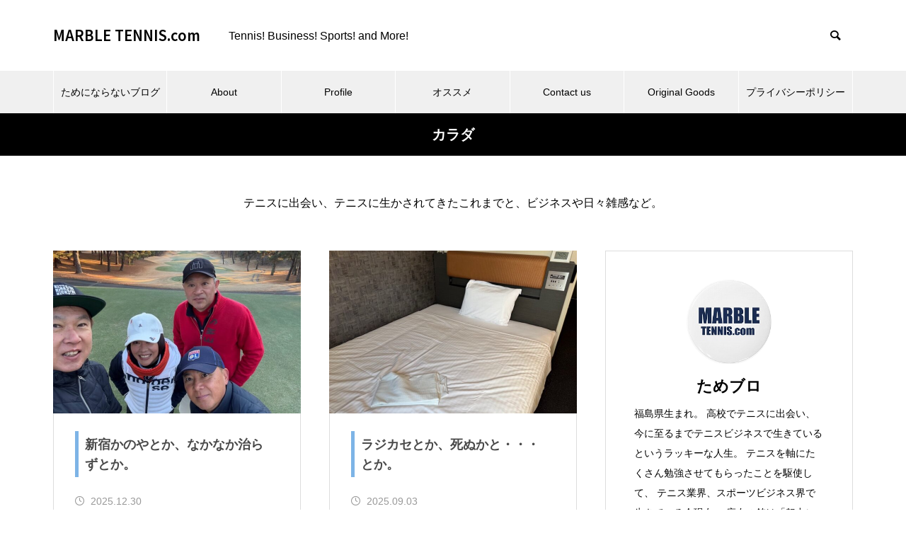

--- FILE ---
content_type: text/html; charset=UTF-8
request_url: https://marble-tennis.com/category/%E3%82%AB%E3%83%A9%E3%83%80/
body_size: 22245
content:
<!DOCTYPE html>
<html class="pc" lang="ja">
<head>
<meta charset="UTF-8">
<!--[if IE]><meta http-equiv="X-UA-Compatible" content="IE=edge"><![endif]-->
<meta name="viewport" content="width=device-width">
<title>カラダに関する記事一覧</title>
<meta name="description" content="Tennis! Business! Sports! and More!">
<link rel="pingback" href="https://marble-tennis.com/wp/xmlrpc.php">
<meta name='robots' content='max-image-preview:large' />
<link rel='dns-prefetch' href='//webfonts.xserver.jp' />
<link rel='dns-prefetch' href='//www.googletagmanager.com' />
<link rel='dns-prefetch' href='//pagead2.googlesyndication.com' />
<link rel="alternate" type="application/rss+xml" title="MARBLE TENNIS.com &raquo; フィード" href="https://marble-tennis.com/feed/" />
<link rel="alternate" type="application/rss+xml" title="MARBLE TENNIS.com &raquo; コメントフィード" href="https://marble-tennis.com/comments/feed/" />
<link rel="alternate" type="application/rss+xml" title="MARBLE TENNIS.com &raquo; カラダ カテゴリーのフィード" href="https://marble-tennis.com/category/%e3%82%ab%e3%83%a9%e3%83%80/feed/" />
<link rel="preconnect" href="https://fonts.googleapis.com">
<link rel="preconnect" href="https://fonts.gstatic.com" crossorigin>
<link href="https://fonts.googleapis.com/css2?family=Noto+Sans+JP:wght@400;600" rel="stylesheet">
<style id='wp-img-auto-sizes-contain-inline-css' type='text/css'>
img:is([sizes=auto i],[sizes^="auto," i]){contain-intrinsic-size:3000px 1500px}
/*# sourceURL=wp-img-auto-sizes-contain-inline-css */
</style>
<link rel='stylesheet' id='style-css' href='https://marble-tennis.com/wp/wp-content/themes/muum_tcd085/style.css?ver=3.7.1' type='text/css' media='all' />
<link rel='stylesheet' id='pt-cv-public-style-css' href='https://marble-tennis.com/wp/wp-content/plugins/content-views-query-and-display-post-page/public/assets/css/cv.css?ver=4.2.1' type='text/css' media='all' />
<link rel='stylesheet' id='sbi_styles-css' href='https://marble-tennis.com/wp/wp-content/plugins/instagram-feed-pro/css/sbi-styles.min.css?ver=6.9.0' type='text/css' media='all' />
<style id='wp-block-library-inline-css' type='text/css'>
:root{--wp-block-synced-color:#7a00df;--wp-block-synced-color--rgb:122,0,223;--wp-bound-block-color:var(--wp-block-synced-color);--wp-editor-canvas-background:#ddd;--wp-admin-theme-color:#007cba;--wp-admin-theme-color--rgb:0,124,186;--wp-admin-theme-color-darker-10:#006ba1;--wp-admin-theme-color-darker-10--rgb:0,107,160.5;--wp-admin-theme-color-darker-20:#005a87;--wp-admin-theme-color-darker-20--rgb:0,90,135;--wp-admin-border-width-focus:2px}@media (min-resolution:192dpi){:root{--wp-admin-border-width-focus:1.5px}}.wp-element-button{cursor:pointer}:root .has-very-light-gray-background-color{background-color:#eee}:root .has-very-dark-gray-background-color{background-color:#313131}:root .has-very-light-gray-color{color:#eee}:root .has-very-dark-gray-color{color:#313131}:root .has-vivid-green-cyan-to-vivid-cyan-blue-gradient-background{background:linear-gradient(135deg,#00d084,#0693e3)}:root .has-purple-crush-gradient-background{background:linear-gradient(135deg,#34e2e4,#4721fb 50%,#ab1dfe)}:root .has-hazy-dawn-gradient-background{background:linear-gradient(135deg,#faaca8,#dad0ec)}:root .has-subdued-olive-gradient-background{background:linear-gradient(135deg,#fafae1,#67a671)}:root .has-atomic-cream-gradient-background{background:linear-gradient(135deg,#fdd79a,#004a59)}:root .has-nightshade-gradient-background{background:linear-gradient(135deg,#330968,#31cdcf)}:root .has-midnight-gradient-background{background:linear-gradient(135deg,#020381,#2874fc)}:root{--wp--preset--font-size--normal:16px;--wp--preset--font-size--huge:42px}.has-regular-font-size{font-size:1em}.has-larger-font-size{font-size:2.625em}.has-normal-font-size{font-size:var(--wp--preset--font-size--normal)}.has-huge-font-size{font-size:var(--wp--preset--font-size--huge)}.has-text-align-center{text-align:center}.has-text-align-left{text-align:left}.has-text-align-right{text-align:right}.has-fit-text{white-space:nowrap!important}#end-resizable-editor-section{display:none}.aligncenter{clear:both}.items-justified-left{justify-content:flex-start}.items-justified-center{justify-content:center}.items-justified-right{justify-content:flex-end}.items-justified-space-between{justify-content:space-between}.screen-reader-text{border:0;clip-path:inset(50%);height:1px;margin:-1px;overflow:hidden;padding:0;position:absolute;width:1px;word-wrap:normal!important}.screen-reader-text:focus{background-color:#ddd;clip-path:none;color:#444;display:block;font-size:1em;height:auto;left:5px;line-height:normal;padding:15px 23px 14px;text-decoration:none;top:5px;width:auto;z-index:100000}html :where(.has-border-color){border-style:solid}html :where([style*=border-top-color]){border-top-style:solid}html :where([style*=border-right-color]){border-right-style:solid}html :where([style*=border-bottom-color]){border-bottom-style:solid}html :where([style*=border-left-color]){border-left-style:solid}html :where([style*=border-width]){border-style:solid}html :where([style*=border-top-width]){border-top-style:solid}html :where([style*=border-right-width]){border-right-style:solid}html :where([style*=border-bottom-width]){border-bottom-style:solid}html :where([style*=border-left-width]){border-left-style:solid}html :where(img[class*=wp-image-]){height:auto;max-width:100%}:where(figure){margin:0 0 1em}html :where(.is-position-sticky){--wp-admin--admin-bar--position-offset:var(--wp-admin--admin-bar--height,0px)}@media screen and (max-width:600px){html :where(.is-position-sticky){--wp-admin--admin-bar--position-offset:0px}}

/*# sourceURL=wp-block-library-inline-css */
</style><style id='global-styles-inline-css' type='text/css'>
:root{--wp--preset--aspect-ratio--square: 1;--wp--preset--aspect-ratio--4-3: 4/3;--wp--preset--aspect-ratio--3-4: 3/4;--wp--preset--aspect-ratio--3-2: 3/2;--wp--preset--aspect-ratio--2-3: 2/3;--wp--preset--aspect-ratio--16-9: 16/9;--wp--preset--aspect-ratio--9-16: 9/16;--wp--preset--color--black: #000000;--wp--preset--color--cyan-bluish-gray: #abb8c3;--wp--preset--color--white: #ffffff;--wp--preset--color--pale-pink: #f78da7;--wp--preset--color--vivid-red: #cf2e2e;--wp--preset--color--luminous-vivid-orange: #ff6900;--wp--preset--color--luminous-vivid-amber: #fcb900;--wp--preset--color--light-green-cyan: #7bdcb5;--wp--preset--color--vivid-green-cyan: #00d084;--wp--preset--color--pale-cyan-blue: #8ed1fc;--wp--preset--color--vivid-cyan-blue: #0693e3;--wp--preset--color--vivid-purple: #9b51e0;--wp--preset--gradient--vivid-cyan-blue-to-vivid-purple: linear-gradient(135deg,rgb(6,147,227) 0%,rgb(155,81,224) 100%);--wp--preset--gradient--light-green-cyan-to-vivid-green-cyan: linear-gradient(135deg,rgb(122,220,180) 0%,rgb(0,208,130) 100%);--wp--preset--gradient--luminous-vivid-amber-to-luminous-vivid-orange: linear-gradient(135deg,rgb(252,185,0) 0%,rgb(255,105,0) 100%);--wp--preset--gradient--luminous-vivid-orange-to-vivid-red: linear-gradient(135deg,rgb(255,105,0) 0%,rgb(207,46,46) 100%);--wp--preset--gradient--very-light-gray-to-cyan-bluish-gray: linear-gradient(135deg,rgb(238,238,238) 0%,rgb(169,184,195) 100%);--wp--preset--gradient--cool-to-warm-spectrum: linear-gradient(135deg,rgb(74,234,220) 0%,rgb(151,120,209) 20%,rgb(207,42,186) 40%,rgb(238,44,130) 60%,rgb(251,105,98) 80%,rgb(254,248,76) 100%);--wp--preset--gradient--blush-light-purple: linear-gradient(135deg,rgb(255,206,236) 0%,rgb(152,150,240) 100%);--wp--preset--gradient--blush-bordeaux: linear-gradient(135deg,rgb(254,205,165) 0%,rgb(254,45,45) 50%,rgb(107,0,62) 100%);--wp--preset--gradient--luminous-dusk: linear-gradient(135deg,rgb(255,203,112) 0%,rgb(199,81,192) 50%,rgb(65,88,208) 100%);--wp--preset--gradient--pale-ocean: linear-gradient(135deg,rgb(255,245,203) 0%,rgb(182,227,212) 50%,rgb(51,167,181) 100%);--wp--preset--gradient--electric-grass: linear-gradient(135deg,rgb(202,248,128) 0%,rgb(113,206,126) 100%);--wp--preset--gradient--midnight: linear-gradient(135deg,rgb(2,3,129) 0%,rgb(40,116,252) 100%);--wp--preset--font-size--small: 13px;--wp--preset--font-size--medium: 20px;--wp--preset--font-size--large: 36px;--wp--preset--font-size--x-large: 42px;--wp--preset--spacing--20: 0.44rem;--wp--preset--spacing--30: 0.67rem;--wp--preset--spacing--40: 1rem;--wp--preset--spacing--50: 1.5rem;--wp--preset--spacing--60: 2.25rem;--wp--preset--spacing--70: 3.38rem;--wp--preset--spacing--80: 5.06rem;--wp--preset--shadow--natural: 6px 6px 9px rgba(0, 0, 0, 0.2);--wp--preset--shadow--deep: 12px 12px 50px rgba(0, 0, 0, 0.4);--wp--preset--shadow--sharp: 6px 6px 0px rgba(0, 0, 0, 0.2);--wp--preset--shadow--outlined: 6px 6px 0px -3px rgb(255, 255, 255), 6px 6px rgb(0, 0, 0);--wp--preset--shadow--crisp: 6px 6px 0px rgb(0, 0, 0);}:where(.is-layout-flex){gap: 0.5em;}:where(.is-layout-grid){gap: 0.5em;}body .is-layout-flex{display: flex;}.is-layout-flex{flex-wrap: wrap;align-items: center;}.is-layout-flex > :is(*, div){margin: 0;}body .is-layout-grid{display: grid;}.is-layout-grid > :is(*, div){margin: 0;}:where(.wp-block-columns.is-layout-flex){gap: 2em;}:where(.wp-block-columns.is-layout-grid){gap: 2em;}:where(.wp-block-post-template.is-layout-flex){gap: 1.25em;}:where(.wp-block-post-template.is-layout-grid){gap: 1.25em;}.has-black-color{color: var(--wp--preset--color--black) !important;}.has-cyan-bluish-gray-color{color: var(--wp--preset--color--cyan-bluish-gray) !important;}.has-white-color{color: var(--wp--preset--color--white) !important;}.has-pale-pink-color{color: var(--wp--preset--color--pale-pink) !important;}.has-vivid-red-color{color: var(--wp--preset--color--vivid-red) !important;}.has-luminous-vivid-orange-color{color: var(--wp--preset--color--luminous-vivid-orange) !important;}.has-luminous-vivid-amber-color{color: var(--wp--preset--color--luminous-vivid-amber) !important;}.has-light-green-cyan-color{color: var(--wp--preset--color--light-green-cyan) !important;}.has-vivid-green-cyan-color{color: var(--wp--preset--color--vivid-green-cyan) !important;}.has-pale-cyan-blue-color{color: var(--wp--preset--color--pale-cyan-blue) !important;}.has-vivid-cyan-blue-color{color: var(--wp--preset--color--vivid-cyan-blue) !important;}.has-vivid-purple-color{color: var(--wp--preset--color--vivid-purple) !important;}.has-black-background-color{background-color: var(--wp--preset--color--black) !important;}.has-cyan-bluish-gray-background-color{background-color: var(--wp--preset--color--cyan-bluish-gray) !important;}.has-white-background-color{background-color: var(--wp--preset--color--white) !important;}.has-pale-pink-background-color{background-color: var(--wp--preset--color--pale-pink) !important;}.has-vivid-red-background-color{background-color: var(--wp--preset--color--vivid-red) !important;}.has-luminous-vivid-orange-background-color{background-color: var(--wp--preset--color--luminous-vivid-orange) !important;}.has-luminous-vivid-amber-background-color{background-color: var(--wp--preset--color--luminous-vivid-amber) !important;}.has-light-green-cyan-background-color{background-color: var(--wp--preset--color--light-green-cyan) !important;}.has-vivid-green-cyan-background-color{background-color: var(--wp--preset--color--vivid-green-cyan) !important;}.has-pale-cyan-blue-background-color{background-color: var(--wp--preset--color--pale-cyan-blue) !important;}.has-vivid-cyan-blue-background-color{background-color: var(--wp--preset--color--vivid-cyan-blue) !important;}.has-vivid-purple-background-color{background-color: var(--wp--preset--color--vivid-purple) !important;}.has-black-border-color{border-color: var(--wp--preset--color--black) !important;}.has-cyan-bluish-gray-border-color{border-color: var(--wp--preset--color--cyan-bluish-gray) !important;}.has-white-border-color{border-color: var(--wp--preset--color--white) !important;}.has-pale-pink-border-color{border-color: var(--wp--preset--color--pale-pink) !important;}.has-vivid-red-border-color{border-color: var(--wp--preset--color--vivid-red) !important;}.has-luminous-vivid-orange-border-color{border-color: var(--wp--preset--color--luminous-vivid-orange) !important;}.has-luminous-vivid-amber-border-color{border-color: var(--wp--preset--color--luminous-vivid-amber) !important;}.has-light-green-cyan-border-color{border-color: var(--wp--preset--color--light-green-cyan) !important;}.has-vivid-green-cyan-border-color{border-color: var(--wp--preset--color--vivid-green-cyan) !important;}.has-pale-cyan-blue-border-color{border-color: var(--wp--preset--color--pale-cyan-blue) !important;}.has-vivid-cyan-blue-border-color{border-color: var(--wp--preset--color--vivid-cyan-blue) !important;}.has-vivid-purple-border-color{border-color: var(--wp--preset--color--vivid-purple) !important;}.has-vivid-cyan-blue-to-vivid-purple-gradient-background{background: var(--wp--preset--gradient--vivid-cyan-blue-to-vivid-purple) !important;}.has-light-green-cyan-to-vivid-green-cyan-gradient-background{background: var(--wp--preset--gradient--light-green-cyan-to-vivid-green-cyan) !important;}.has-luminous-vivid-amber-to-luminous-vivid-orange-gradient-background{background: var(--wp--preset--gradient--luminous-vivid-amber-to-luminous-vivid-orange) !important;}.has-luminous-vivid-orange-to-vivid-red-gradient-background{background: var(--wp--preset--gradient--luminous-vivid-orange-to-vivid-red) !important;}.has-very-light-gray-to-cyan-bluish-gray-gradient-background{background: var(--wp--preset--gradient--very-light-gray-to-cyan-bluish-gray) !important;}.has-cool-to-warm-spectrum-gradient-background{background: var(--wp--preset--gradient--cool-to-warm-spectrum) !important;}.has-blush-light-purple-gradient-background{background: var(--wp--preset--gradient--blush-light-purple) !important;}.has-blush-bordeaux-gradient-background{background: var(--wp--preset--gradient--blush-bordeaux) !important;}.has-luminous-dusk-gradient-background{background: var(--wp--preset--gradient--luminous-dusk) !important;}.has-pale-ocean-gradient-background{background: var(--wp--preset--gradient--pale-ocean) !important;}.has-electric-grass-gradient-background{background: var(--wp--preset--gradient--electric-grass) !important;}.has-midnight-gradient-background{background: var(--wp--preset--gradient--midnight) !important;}.has-small-font-size{font-size: var(--wp--preset--font-size--small) !important;}.has-medium-font-size{font-size: var(--wp--preset--font-size--medium) !important;}.has-large-font-size{font-size: var(--wp--preset--font-size--large) !important;}.has-x-large-font-size{font-size: var(--wp--preset--font-size--x-large) !important;}
/*# sourceURL=global-styles-inline-css */
</style>

<style id='classic-theme-styles-inline-css' type='text/css'>
/*! This file is auto-generated */
.wp-block-button__link{color:#fff;background-color:#32373c;border-radius:9999px;box-shadow:none;text-decoration:none;padding:calc(.667em + 2px) calc(1.333em + 2px);font-size:1.125em}.wp-block-file__button{background:#32373c;color:#fff;text-decoration:none}
/*# sourceURL=/wp-includes/css/classic-themes.min.css */
</style>
<link rel='stylesheet' id='contact-form-7-css' href='https://marble-tennis.com/wp/wp-content/plugins/contact-form-7/includes/css/styles.css?ver=6.1.4' type='text/css' media='all' />
<link rel='stylesheet' id='pz-linkcard-css-css' href='//marble-tennis.com/wp/wp-content/uploads/pz-linkcard/style/style.min.css?ver=2.5.6.5.4' type='text/css' media='all' />
<link rel='stylesheet' id='toc-screen-css' href='https://marble-tennis.com/wp/wp-content/plugins/table-of-contents-plus/screen.min.css?ver=2411.1' type='text/css' media='all' />
<link rel='stylesheet' id='yyi_rinker_stylesheet-css' href='https://marble-tennis.com/wp/wp-content/plugins/yyi-rinker/css/style.css?v=1.11.1&#038;ver=6.9' type='text/css' media='all' />
<style>:root {
  --tcd-font-type1: Arial,"Hiragino Sans","Yu Gothic Medium","Meiryo",sans-serif;
  --tcd-font-type2: "Times New Roman",Times,"Yu Mincho","游明朝","游明朝体","Hiragino Mincho Pro",serif;
  --tcd-font-type3: Palatino,"Yu Kyokasho","游教科書体","UD デジタル 教科書体 N","游明朝","游明朝体","Hiragino Mincho Pro","Meiryo",serif;
  --tcd-font-type-logo: "Noto Sans JP",sans-serif;
}</style>
<script type="text/javascript" src="https://marble-tennis.com/wp/wp-includes/js/jquery/jquery.min.js?ver=3.7.1" id="jquery-core-js"></script>
<script type="text/javascript" src="https://marble-tennis.com/wp/wp-includes/js/jquery/jquery-migrate.min.js?ver=3.4.1" id="jquery-migrate-js"></script>
<script type="text/javascript" src="//webfonts.xserver.jp/js/xserverv3.js?fadein=0&amp;ver=2.0.9" id="typesquare_std-js"></script>

<!-- Site Kit によって追加された Google タグ（gtag.js）スニペット -->
<!-- Google アナリティクス スニペット (Site Kit が追加) -->
<script type="text/javascript" src="https://www.googletagmanager.com/gtag/js?id=G-BP7K3TXF5C" id="google_gtagjs-js" async></script>
<script type="text/javascript" id="google_gtagjs-js-after">
/* <![CDATA[ */
window.dataLayer = window.dataLayer || [];function gtag(){dataLayer.push(arguments);}
gtag("set","linker",{"domains":["marble-tennis.com"]});
gtag("js", new Date());
gtag("set", "developer_id.dZTNiMT", true);
gtag("config", "G-BP7K3TXF5C");
//# sourceURL=google_gtagjs-js-after
/* ]]> */
</script>
<link rel="https://api.w.org/" href="https://marble-tennis.com/wp-json/" /><link rel="alternate" title="JSON" type="application/json" href="https://marble-tennis.com/wp-json/wp/v2/categories/45" /><style type="text/css">
.feedzy-rss-link-icon:after {
	content: url("https://marble-tennis.com/wp/wp-content/plugins/feedzy-rss-feeds/img/external-link.png");
	margin-left: 3px;
}
</style>
		<meta name="generator" content="Site Kit by Google 1.170.0" /><style>
.yyi-rinker-images {
    display: flex;
    justify-content: center;
    align-items: center;
    position: relative;

}
div.yyi-rinker-image img.yyi-rinker-main-img.hidden {
    display: none;
}

.yyi-rinker-images-arrow {
    cursor: pointer;
    position: absolute;
    top: 50%;
    display: block;
    margin-top: -11px;
    opacity: 0.6;
    width: 22px;
}

.yyi-rinker-images-arrow-left{
    left: -10px;
}
.yyi-rinker-images-arrow-right{
    right: -10px;
}

.yyi-rinker-images-arrow-left.hidden {
    display: none;
}

.yyi-rinker-images-arrow-right.hidden {
    display: none;
}
div.yyi-rinker-contents.yyi-rinker-design-tate  div.yyi-rinker-box{
    flex-direction: column;
}

div.yyi-rinker-contents.yyi-rinker-design-slim div.yyi-rinker-box .yyi-rinker-links {
    flex-direction: column;
}

div.yyi-rinker-contents.yyi-rinker-design-slim div.yyi-rinker-info {
    width: 100%;
}

div.yyi-rinker-contents.yyi-rinker-design-slim .yyi-rinker-title {
    text-align: center;
}

div.yyi-rinker-contents.yyi-rinker-design-slim .yyi-rinker-links {
    text-align: center;
}
div.yyi-rinker-contents.yyi-rinker-design-slim .yyi-rinker-image {
    margin: auto;
}

div.yyi-rinker-contents.yyi-rinker-design-slim div.yyi-rinker-info ul.yyi-rinker-links li {
	align-self: stretch;
}
div.yyi-rinker-contents.yyi-rinker-design-slim div.yyi-rinker-box div.yyi-rinker-info {
	padding: 0;
}
div.yyi-rinker-contents.yyi-rinker-design-slim div.yyi-rinker-box {
	flex-direction: column;
	padding: 14px 5px 0;
}

.yyi-rinker-design-slim div.yyi-rinker-box div.yyi-rinker-info {
	text-align: center;
}

.yyi-rinker-design-slim div.price-box span.price {
	display: block;
}

div.yyi-rinker-contents.yyi-rinker-design-slim div.yyi-rinker-info div.yyi-rinker-title a{
	font-size:16px;
}

div.yyi-rinker-contents.yyi-rinker-design-slim ul.yyi-rinker-links li.amazonkindlelink:before,  div.yyi-rinker-contents.yyi-rinker-design-slim ul.yyi-rinker-links li.amazonlink:before,  div.yyi-rinker-contents.yyi-rinker-design-slim ul.yyi-rinker-links li.rakutenlink:before, div.yyi-rinker-contents.yyi-rinker-design-slim ul.yyi-rinker-links li.yahoolink:before, div.yyi-rinker-contents.yyi-rinker-design-slim ul.yyi-rinker-links li.mercarilink:before {
	font-size:12px;
}

div.yyi-rinker-contents.yyi-rinker-design-slim ul.yyi-rinker-links li a {
	font-size: 13px;
}
.entry-content ul.yyi-rinker-links li {
	padding: 0;
}

div.yyi-rinker-contents .yyi-rinker-attention.attention_desing_right_ribbon {
    width: 89px;
    height: 91px;
    position: absolute;
    top: -1px;
    right: -1px;
    left: auto;
    overflow: hidden;
}

div.yyi-rinker-contents .yyi-rinker-attention.attention_desing_right_ribbon span {
    display: inline-block;
    width: 146px;
    position: absolute;
    padding: 4px 0;
    left: -13px;
    top: 12px;
    text-align: center;
    font-size: 12px;
    line-height: 24px;
    -webkit-transform: rotate(45deg);
    transform: rotate(45deg);
    box-shadow: 0 1px 3px rgba(0, 0, 0, 0.2);
}

div.yyi-rinker-contents .yyi-rinker-attention.attention_desing_right_ribbon {
    background: none;
}
.yyi-rinker-attention.attention_desing_right_ribbon .yyi-rinker-attention-after,
.yyi-rinker-attention.attention_desing_right_ribbon .yyi-rinker-attention-before{
display:none;
}
div.yyi-rinker-use-right_ribbon div.yyi-rinker-title {
    margin-right: 2rem;
}

				</style><link rel="stylesheet" href="https://marble-tennis.com/wp/wp-content/themes/muum_tcd085/css/design-plus.css?ver=3.7.1">
<link rel="stylesheet" href="https://marble-tennis.com/wp/wp-content/themes/muum_tcd085/css/sns-botton.css?ver=3.7.1">
<link rel="stylesheet" media="screen and (max-width:1251px)" href="https://marble-tennis.com/wp/wp-content/themes/muum_tcd085/css/responsive.css?ver=3.7.1">
<link rel="stylesheet" media="screen and (max-width:1251px)" href="https://marble-tennis.com/wp/wp-content/themes/muum_tcd085/css/footer-bar.css?ver=3.7.1">

<script src="https://marble-tennis.com/wp/wp-content/themes/muum_tcd085/js/jquery.easing.1.4.js?ver=3.7.1"></script>
<script src="https://marble-tennis.com/wp/wp-content/themes/muum_tcd085/js/jscript.js?ver=3.7.1"></script>
<script src="https://marble-tennis.com/wp/wp-content/themes/muum_tcd085/js/tcd_cookie.min.js?ver=3.7.1"></script>
<script src="https://marble-tennis.com/wp/wp-content/themes/muum_tcd085/js/comment.js?ver=3.7.1"></script>
<script src="https://marble-tennis.com/wp/wp-content/themes/muum_tcd085/js/parallax.js?ver=3.7.1"></script>
<script src="https://marble-tennis.com/wp/wp-content/themes/muum_tcd085/js/counter.js?ver=3.7.1"></script>
<script src="https://marble-tennis.com/wp/wp-content/themes/muum_tcd085/js/waypoints.min.js?ver=3.7.1"></script>

<link rel="stylesheet" href="https://marble-tennis.com/wp/wp-content/themes/muum_tcd085/js/simplebar.css?ver=3.7.1">
<script src="https://marble-tennis.com/wp/wp-content/themes/muum_tcd085/js/simplebar.min.js?ver=3.7.1"></script>


<style type="text/css">
body { font-size:16px; }
body, input, textarea { font-family: var(--tcd-font-type1); }

.rich_font, .p-vertical, .widget_headline, .widget_tab_post_list_button a, .search_box_headline, #global_menu, .megamenu_blog_list, .megamenu_b_wrap, .megamenu_b_wrap .headline, #index_tab { font-family: var(--tcd-font-type1);}

.rich_font_1 { font-family: var(--tcd-font-type1);  }
.rich_font_2 { font-family: var(--tcd-font-type2);  font-weight:500; }
.rich_font_3 { font-family: var(--tcd-font-type3);  font-weight:500; }
.rich_font_logo { font-family: var(--tcd-font-type-logo); font-weight: bold !important; ;}


#global_menu { background:rgba(240,240,240, 1); }
#global_menu > ul > li > a, #global_menu > ul > li:first-of-type a { color:#000; border-color:#FFFFFF; }
#global_menu > ul > li > a:hover { color:#fff; background:#444444; /*border-color:#444444;*/ }
#global_menu > ul > li.active > a, #global_menu > ul > li.current-menu-item > a, #header.active #global_menu > ul > li.current-menu-item.active_button > a { color:#fff; background:#000000; /*border-color:#000000;*/ }
#global_menu ul ul a { color:#FFFFFF !important; background:#444444; }
#global_menu ul ul a:hover { background:#2b2b2b; }
#global_menu > ul > li.menu-item-has-children.active > a { background:#444444; /*border-color:#444444;*/ }
.pc .header_fix #header.off_hover #global_menu { background:rgba(240,240,240,1); }
.pc .header_fix #header.off_hover #global_menu > ul > li > a, .pc .header_fix #header.off_hover #global_menu > ul > li:first-of-type a { border-color:rgba(255,255,255,1); }
.mobile .header_fix_mobile #header { background:#fff; }
.mobile .header_fix_mobile #header.off_hover { background:rgba(255,255,255,1); }
#drawer_menu { background:#000000; }
#mobile_menu a { color:#ffffff; border-color:rgba(255, 255, 255, 0.2); }
#mobile_menu li li a { background:#333333; }
#drawer_menu #close_menu a{ color:#000000; }
#drawer_menu #close_menu a:before { color:#ffffff; }
#mobile_menu .child_menu_button .icon:before, #footer_search .button label:before{ color:#ffffff; }
.megamenu_blog_list { background:#000000; }
.megamenu_blog_list .category_list a { font-size:16px; color:#999999; }
.megamenu_blog_list .post_list .title { font-size:14px; }
.megamenu_b_wrap { background:#000000; }
.megamenu_b_wrap .headline { font-size:16px; color:#ffffff; }
.megamenu_b_wrap .title { font-size:14px; }
.megamenu_page_wrap { border-top:1px solid #555555; }
#global_menu > ul > li.megamenu_parent_type2.active_megamenu_button > a { color:#fff !important; background:#000000 !important; /*border-color:#000000 !important;*/ }
#global_menu > ul > li.megamenu_parent_type3.active_megamenu_button > a { color:#fff !important; background:#000000 !important; /*border-color:#000000 !important;*/ }
#footer_carousel { background:#000000; }
#footer_carousel .title { font-size:14px; }
#footer_bottom { color:#ffffff; background:#000000; }
#footer_bottom a { color:#ffffff; }
#return_top a:before { color:#FFFFFF; }
#return_top a { background:#000000; }
#return_top a:hover { background:#444444; }
@media screen and (max-width:750px) {
  #footer_carousel .title { font-size:12px; }
  #footer_bottom { color:#000; background:none; }
  #footer_bottom a { color:#000; }
  #copyright { color:#ffffff; background:#000000; }
}
.author_profile .avatar_area img, .animate_image img, .animate_background .image {
  width:100%; height:auto;
  -webkit-transition: transform  0.75s ease;
  transition: transform  0.75s ease;
}
.author_profile a.avatar:hover img, .animate_image:hover img, .animate_background:hover .image {
  -webkit-transform: scale(1.2);
  transform: scale(1.2);
}



a { color:#000; }

.widget_tab_post_list_button a:hover, .page_navi span.current, #author_page_headline,
#header_carousel_type1 .slick-dots button:hover::before, #header_carousel_type1 .slick-dots .slick-active button::before, #header_carousel_type2 .slick-dots button:hover::before, #header_carousel_type2 .slick-dots .slick-active button::before
  { background-color:#000000; }

.widget_headline, .design_headline1, .widget_tab_post_list_button a:hover, .page_navi span.current
  { border-color:#000000; }

#header_search .button label:hover:before
  { color:#444444; }

#submit_comment:hover, #cancel_comment_reply a:hover, #wp-calendar #prev a:hover, #wp-calendar #next a:hover, #wp-calendar td a:hover,
#post_pagination a:hover, #p_readmore .button:hover, .page_navi a:hover, #post_pagination a:hover,.c-pw__btn:hover, #post_pagination a:hover, #comment_tab li a:hover, #category_post .tab p:hover
  { background-color:#444444; }

#comment_textarea textarea:focus, .c-pw__box-input:focus, .page_navi a:hover, #post_pagination p, #post_pagination a:hover
  { border-color:#444444; }

a:hover, #header_logo a:hover, #footer a:hover, #footer_social_link li a:hover:before, #bread_crumb a:hover, #bread_crumb li.home a:hover:after, #next_prev_post a:hover,
.single_copy_title_url_btn:hover, .tcdw_search_box_widget .search_area .search_button:hover:before, .tab_widget_nav:hover:before,
#single_author_title_area .author_link li a:hover:before, .author_profile a:hover, .author_profile .author_link li a:hover:before, #post_meta_bottom a:hover, .cardlink_title a:hover,
.comment a:hover, .comment_form_wrapper a:hover, #searchform .submit_button:hover:before, .p-dropdown__title:hover:after
  { color:#a0a0a0; }

#menu_button:hover span
  { background-color:#a0a0a0; }

.post_content a, .custom-html-widget a { color:#000000; }
.post_content a:hover, .custom-html-widget a:hover { text-decoration:underline; }

.cat_id1 { background-color:#000000; }
.cat_id1:hover { background-color:#444444; }
.megamenu_blog_list .category_list li.active .cat_id1 { color:#000000; }
.megamenu_blog_list .category_list .cat_id1:hover { color:#444444; }
.category_list_widget .cat-item-1 > a:hover > .count { background-color:#000000; border-color:#000000; }
.cat_id2 { background-color:#8224e3; }
.cat_id2:hover { background-color:#444444; }
.megamenu_blog_list .category_list li.active .cat_id2 { color:#8224e3; }
.megamenu_blog_list .category_list .cat_id2:hover { color:#444444; }
.category_list_widget .cat-item-2 > a:hover > .count { background-color:#8224e3; border-color:#8224e3; }
.cat_id3 { background-color:#000000; }
.cat_id3:hover { background-color:#444444; }
.megamenu_blog_list .category_list li.active .cat_id3 { color:#000000; }
.megamenu_blog_list .category_list .cat_id3:hover { color:#444444; }
.category_list_widget .cat-item-3 > a:hover > .count { background-color:#000000; border-color:#000000; }
.cat_id4 { background-color:#000000; }
.cat_id4:hover { background-color:#444444; }
.megamenu_blog_list .category_list li.active .cat_id4 { color:#000000; }
.megamenu_blog_list .category_list .cat_id4:hover { color:#444444; }
.category_list_widget .cat-item-4 > a:hover > .count { background-color:#000000; border-color:#000000; }
.cat_id5 { background-color:#000000; }
.cat_id5:hover { background-color:#444444; }
.megamenu_blog_list .category_list li.active .cat_id5 { color:#000000; }
.megamenu_blog_list .category_list .cat_id5:hover { color:#444444; }
.category_list_widget .cat-item-5 > a:hover > .count { background-color:#000000; border-color:#000000; }
.cat_id7 { background-color:#000000; }
.cat_id7:hover { background-color:#444444; }
.megamenu_blog_list .category_list li.active .cat_id7 { color:#000000; }
.megamenu_blog_list .category_list .cat_id7:hover { color:#444444; }
.category_list_widget .cat-item-7 > a:hover > .count { background-color:#000000; border-color:#000000; }
.cat_id8 { background-color:#000000; }
.cat_id8:hover { background-color:#444444; }
.megamenu_blog_list .category_list li.active .cat_id8 { color:#000000; }
.megamenu_blog_list .category_list .cat_id8:hover { color:#444444; }
.category_list_widget .cat-item-8 > a:hover > .count { background-color:#000000; border-color:#000000; }
.cat_id9 { background-color:#000000; }
.cat_id9:hover { background-color:#444444; }
.megamenu_blog_list .category_list li.active .cat_id9 { color:#000000; }
.megamenu_blog_list .category_list .cat_id9:hover { color:#444444; }
.category_list_widget .cat-item-9 > a:hover > .count { background-color:#000000; border-color:#000000; }
.cat_id11 { background-color:#000000; }
.cat_id11:hover { background-color:#444444; }
.megamenu_blog_list .category_list li.active .cat_id11 { color:#000000; }
.megamenu_blog_list .category_list .cat_id11:hover { color:#444444; }
.category_list_widget .cat-item-11 > a:hover > .count { background-color:#000000; border-color:#000000; }
.cat_id12 { background-color:#000000; }
.cat_id12:hover { background-color:#444444; }
.megamenu_blog_list .category_list li.active .cat_id12 { color:#000000; }
.megamenu_blog_list .category_list .cat_id12:hover { color:#444444; }
.category_list_widget .cat-item-12 > a:hover > .count { background-color:#000000; border-color:#000000; }
.cat_id13 { background-color:#000000; }
.cat_id13:hover { background-color:#444444; }
.megamenu_blog_list .category_list li.active .cat_id13 { color:#000000; }
.megamenu_blog_list .category_list .cat_id13:hover { color:#444444; }
.category_list_widget .cat-item-13 > a:hover > .count { background-color:#000000; border-color:#000000; }
.cat_id14 { background-color:#000000; }
.cat_id14:hover { background-color:#444444; }
.megamenu_blog_list .category_list li.active .cat_id14 { color:#000000; }
.megamenu_blog_list .category_list .cat_id14:hover { color:#444444; }
.category_list_widget .cat-item-14 > a:hover > .count { background-color:#000000; border-color:#000000; }
.cat_id15 { background-color:#000000; }
.cat_id15:hover { background-color:#444444; }
.megamenu_blog_list .category_list li.active .cat_id15 { color:#000000; }
.megamenu_blog_list .category_list .cat_id15:hover { color:#444444; }
.category_list_widget .cat-item-15 > a:hover > .count { background-color:#000000; border-color:#000000; }
.cat_id16 { background-color:#000000; }
.cat_id16:hover { background-color:#444444; }
.megamenu_blog_list .category_list li.active .cat_id16 { color:#000000; }
.megamenu_blog_list .category_list .cat_id16:hover { color:#444444; }
.category_list_widget .cat-item-16 > a:hover > .count { background-color:#000000; border-color:#000000; }
.cat_id17 { background-color:#000000; }
.cat_id17:hover { background-color:#444444; }
.megamenu_blog_list .category_list li.active .cat_id17 { color:#000000; }
.megamenu_blog_list .category_list .cat_id17:hover { color:#444444; }
.category_list_widget .cat-item-17 > a:hover > .count { background-color:#000000; border-color:#000000; }
.cat_id18 { background-color:#000000; }
.cat_id18:hover { background-color:#444444; }
.megamenu_blog_list .category_list li.active .cat_id18 { color:#000000; }
.megamenu_blog_list .category_list .cat_id18:hover { color:#444444; }
.category_list_widget .cat-item-18 > a:hover > .count { background-color:#000000; border-color:#000000; }
.cat_id19 { background-color:#000000; }
.cat_id19:hover { background-color:#444444; }
.megamenu_blog_list .category_list li.active .cat_id19 { color:#000000; }
.megamenu_blog_list .category_list .cat_id19:hover { color:#444444; }
.category_list_widget .cat-item-19 > a:hover > .count { background-color:#000000; border-color:#000000; }
.cat_id20 { background-color:#000000; }
.cat_id20:hover { background-color:#444444; }
.megamenu_blog_list .category_list li.active .cat_id20 { color:#000000; }
.megamenu_blog_list .category_list .cat_id20:hover { color:#444444; }
.category_list_widget .cat-item-20 > a:hover > .count { background-color:#000000; border-color:#000000; }
.cat_id21 { background-color:#000000; }
.cat_id21:hover { background-color:#444444; }
.megamenu_blog_list .category_list li.active .cat_id21 { color:#000000; }
.megamenu_blog_list .category_list .cat_id21:hover { color:#444444; }
.category_list_widget .cat-item-21 > a:hover > .count { background-color:#000000; border-color:#000000; }
.cat_id22 { background-color:#000000; }
.cat_id22:hover { background-color:#444444; }
.megamenu_blog_list .category_list li.active .cat_id22 { color:#000000; }
.megamenu_blog_list .category_list .cat_id22:hover { color:#444444; }
.category_list_widget .cat-item-22 > a:hover > .count { background-color:#000000; border-color:#000000; }
.cat_id23 { background-color:#000000; }
.cat_id23:hover { background-color:#444444; }
.megamenu_blog_list .category_list li.active .cat_id23 { color:#000000; }
.megamenu_blog_list .category_list .cat_id23:hover { color:#444444; }
.category_list_widget .cat-item-23 > a:hover > .count { background-color:#000000; border-color:#000000; }
.cat_id24 { background-color:#000000; }
.cat_id24:hover { background-color:#444444; }
.megamenu_blog_list .category_list li.active .cat_id24 { color:#000000; }
.megamenu_blog_list .category_list .cat_id24:hover { color:#444444; }
.category_list_widget .cat-item-24 > a:hover > .count { background-color:#000000; border-color:#000000; }
.cat_id25 { background-color:#000000; }
.cat_id25:hover { background-color:#444444; }
.megamenu_blog_list .category_list li.active .cat_id25 { color:#000000; }
.megamenu_blog_list .category_list .cat_id25:hover { color:#444444; }
.category_list_widget .cat-item-25 > a:hover > .count { background-color:#000000; border-color:#000000; }
.cat_id26 { background-color:#000000; }
.cat_id26:hover { background-color:#444444; }
.megamenu_blog_list .category_list li.active .cat_id26 { color:#000000; }
.megamenu_blog_list .category_list .cat_id26:hover { color:#444444; }
.category_list_widget .cat-item-26 > a:hover > .count { background-color:#000000; border-color:#000000; }
.cat_id27 { background-color:#000000; }
.cat_id27:hover { background-color:#444444; }
.megamenu_blog_list .category_list li.active .cat_id27 { color:#000000; }
.megamenu_blog_list .category_list .cat_id27:hover { color:#444444; }
.category_list_widget .cat-item-27 > a:hover > .count { background-color:#000000; border-color:#000000; }
.cat_id28 { background-color:#000000; }
.cat_id28:hover { background-color:#444444; }
.megamenu_blog_list .category_list li.active .cat_id28 { color:#000000; }
.megamenu_blog_list .category_list .cat_id28:hover { color:#444444; }
.category_list_widget .cat-item-28 > a:hover > .count { background-color:#000000; border-color:#000000; }
.cat_id29 { background-color:#000000; }
.cat_id29:hover { background-color:#444444; }
.megamenu_blog_list .category_list li.active .cat_id29 { color:#000000; }
.megamenu_blog_list .category_list .cat_id29:hover { color:#444444; }
.category_list_widget .cat-item-29 > a:hover > .count { background-color:#000000; border-color:#000000; }
.cat_id30 { background-color:#000000; }
.cat_id30:hover { background-color:#444444; }
.megamenu_blog_list .category_list li.active .cat_id30 { color:#000000; }
.megamenu_blog_list .category_list .cat_id30:hover { color:#444444; }
.category_list_widget .cat-item-30 > a:hover > .count { background-color:#000000; border-color:#000000; }
.cat_id31 { background-color:#000000; }
.cat_id31:hover { background-color:#444444; }
.megamenu_blog_list .category_list li.active .cat_id31 { color:#000000; }
.megamenu_blog_list .category_list .cat_id31:hover { color:#444444; }
.category_list_widget .cat-item-31 > a:hover > .count { background-color:#000000; border-color:#000000; }
.cat_id32 { background-color:#000000; }
.cat_id32:hover { background-color:#444444; }
.megamenu_blog_list .category_list li.active .cat_id32 { color:#000000; }
.megamenu_blog_list .category_list .cat_id32:hover { color:#444444; }
.category_list_widget .cat-item-32 > a:hover > .count { background-color:#000000; border-color:#000000; }
.cat_id33 { background-color:#000000; }
.cat_id33:hover { background-color:#444444; }
.megamenu_blog_list .category_list li.active .cat_id33 { color:#000000; }
.megamenu_blog_list .category_list .cat_id33:hover { color:#444444; }
.category_list_widget .cat-item-33 > a:hover > .count { background-color:#000000; border-color:#000000; }
.cat_id34 { background-color:#000000; }
.cat_id34:hover { background-color:#444444; }
.megamenu_blog_list .category_list li.active .cat_id34 { color:#000000; }
.megamenu_blog_list .category_list .cat_id34:hover { color:#444444; }
.category_list_widget .cat-item-34 > a:hover > .count { background-color:#000000; border-color:#000000; }
.cat_id35 { background-color:#000000; }
.cat_id35:hover { background-color:#444444; }
.megamenu_blog_list .category_list li.active .cat_id35 { color:#000000; }
.megamenu_blog_list .category_list .cat_id35:hover { color:#444444; }
.category_list_widget .cat-item-35 > a:hover > .count { background-color:#000000; border-color:#000000; }
.cat_id36 { background-color:#000000; }
.cat_id36:hover { background-color:#444444; }
.megamenu_blog_list .category_list li.active .cat_id36 { color:#000000; }
.megamenu_blog_list .category_list .cat_id36:hover { color:#444444; }
.category_list_widget .cat-item-36 > a:hover > .count { background-color:#000000; border-color:#000000; }
.cat_id37 { background-color:#000000; }
.cat_id37:hover { background-color:#444444; }
.megamenu_blog_list .category_list li.active .cat_id37 { color:#000000; }
.megamenu_blog_list .category_list .cat_id37:hover { color:#444444; }
.category_list_widget .cat-item-37 > a:hover > .count { background-color:#000000; border-color:#000000; }
.cat_id38 { background-color:#000000; }
.cat_id38:hover { background-color:#444444; }
.megamenu_blog_list .category_list li.active .cat_id38 { color:#000000; }
.megamenu_blog_list .category_list .cat_id38:hover { color:#444444; }
.category_list_widget .cat-item-38 > a:hover > .count { background-color:#000000; border-color:#000000; }
.cat_id39 { background-color:#000000; }
.cat_id39:hover { background-color:#444444; }
.megamenu_blog_list .category_list li.active .cat_id39 { color:#000000; }
.megamenu_blog_list .category_list .cat_id39:hover { color:#444444; }
.category_list_widget .cat-item-39 > a:hover > .count { background-color:#000000; border-color:#000000; }
.cat_id40 { background-color:#000000; }
.cat_id40:hover { background-color:#444444; }
.megamenu_blog_list .category_list li.active .cat_id40 { color:#000000; }
.megamenu_blog_list .category_list .cat_id40:hover { color:#444444; }
.category_list_widget .cat-item-40 > a:hover > .count { background-color:#000000; border-color:#000000; }
.cat_id41 { background-color:#000000; }
.cat_id41:hover { background-color:#444444; }
.megamenu_blog_list .category_list li.active .cat_id41 { color:#000000; }
.megamenu_blog_list .category_list .cat_id41:hover { color:#444444; }
.category_list_widget .cat-item-41 > a:hover > .count { background-color:#000000; border-color:#000000; }
.cat_id42 { background-color:#000000; }
.cat_id42:hover { background-color:#444444; }
.megamenu_blog_list .category_list li.active .cat_id42 { color:#000000; }
.megamenu_blog_list .category_list .cat_id42:hover { color:#444444; }
.category_list_widget .cat-item-42 > a:hover > .count { background-color:#000000; border-color:#000000; }
.cat_id43 { background-color:#000000; }
.cat_id43:hover { background-color:#444444; }
.megamenu_blog_list .category_list li.active .cat_id43 { color:#000000; }
.megamenu_blog_list .category_list .cat_id43:hover { color:#444444; }
.category_list_widget .cat-item-43 > a:hover > .count { background-color:#000000; border-color:#000000; }
.cat_id44 { background-color:#000000; }
.cat_id44:hover { background-color:#444444; }
.megamenu_blog_list .category_list li.active .cat_id44 { color:#000000; }
.megamenu_blog_list .category_list .cat_id44:hover { color:#444444; }
.category_list_widget .cat-item-44 > a:hover > .count { background-color:#000000; border-color:#000000; }
.cat_id45 { background-color:#000000; }
.cat_id45:hover { background-color:#444444; }
.megamenu_blog_list .category_list li.active .cat_id45 { color:#000000; }
.megamenu_blog_list .category_list .cat_id45:hover { color:#444444; }
.category_list_widget .cat-item-45 > a:hover > .count { background-color:#000000; border-color:#000000; }
.cat_id46 { background-color:#000000; }
.cat_id46:hover { background-color:#444444; }
.megamenu_blog_list .category_list li.active .cat_id46 { color:#000000; }
.megamenu_blog_list .category_list .cat_id46:hover { color:#444444; }
.category_list_widget .cat-item-46 > a:hover > .count { background-color:#000000; border-color:#000000; }
.cat_id47 { background-color:#000000; }
.cat_id47:hover { background-color:#444444; }
.megamenu_blog_list .category_list li.active .cat_id47 { color:#000000; }
.megamenu_blog_list .category_list .cat_id47:hover { color:#444444; }
.category_list_widget .cat-item-47 > a:hover > .count { background-color:#000000; border-color:#000000; }
.cat_id48 { background-color:#000000; }
.cat_id48:hover { background-color:#444444; }
.megamenu_blog_list .category_list li.active .cat_id48 { color:#000000; }
.megamenu_blog_list .category_list .cat_id48:hover { color:#444444; }
.category_list_widget .cat-item-48 > a:hover > .count { background-color:#000000; border-color:#000000; }
.cat_id49 { background-color:#000000; }
.cat_id49:hover { background-color:#444444; }
.megamenu_blog_list .category_list li.active .cat_id49 { color:#000000; }
.megamenu_blog_list .category_list .cat_id49:hover { color:#444444; }
.category_list_widget .cat-item-49 > a:hover > .count { background-color:#000000; border-color:#000000; }
.cat_id50 { background-color:#000000; }
.cat_id50:hover { background-color:#444444; }
.megamenu_blog_list .category_list li.active .cat_id50 { color:#000000; }
.megamenu_blog_list .category_list .cat_id50:hover { color:#444444; }
.category_list_widget .cat-item-50 > a:hover > .count { background-color:#000000; border-color:#000000; }
.cat_id51 { background-color:#000000; }
.cat_id51:hover { background-color:#444444; }
.megamenu_blog_list .category_list li.active .cat_id51 { color:#000000; }
.megamenu_blog_list .category_list .cat_id51:hover { color:#444444; }
.category_list_widget .cat-item-51 > a:hover > .count { background-color:#000000; border-color:#000000; }
.cat_id52 { background-color:#000000; }
.cat_id52:hover { background-color:#444444; }
.megamenu_blog_list .category_list li.active .cat_id52 { color:#000000; }
.megamenu_blog_list .category_list .cat_id52:hover { color:#444444; }
.category_list_widget .cat-item-52 > a:hover > .count { background-color:#000000; border-color:#000000; }
.cat_id53 { background-color:#000000; }
.cat_id53:hover { background-color:#444444; }
.megamenu_blog_list .category_list li.active .cat_id53 { color:#000000; }
.megamenu_blog_list .category_list .cat_id53:hover { color:#444444; }
.category_list_widget .cat-item-53 > a:hover > .count { background-color:#000000; border-color:#000000; }
.cat_id54 { background-color:#000000; }
.cat_id54:hover { background-color:#444444; }
.megamenu_blog_list .category_list li.active .cat_id54 { color:#000000; }
.megamenu_blog_list .category_list .cat_id54:hover { color:#444444; }
.category_list_widget .cat-item-54 > a:hover > .count { background-color:#000000; border-color:#000000; }
.cat_id55 { background-color:#000000; }
.cat_id55:hover { background-color:#444444; }
.megamenu_blog_list .category_list li.active .cat_id55 { color:#000000; }
.megamenu_blog_list .category_list .cat_id55:hover { color:#444444; }
.category_list_widget .cat-item-55 > a:hover > .count { background-color:#000000; border-color:#000000; }
.cat_id56 { background-color:#000000; }
.cat_id56:hover { background-color:#444444; }
.megamenu_blog_list .category_list li.active .cat_id56 { color:#000000; }
.megamenu_blog_list .category_list .cat_id56:hover { color:#444444; }
.category_list_widget .cat-item-56 > a:hover > .count { background-color:#000000; border-color:#000000; }
.cat_id57 { background-color:#000000; }
.cat_id57:hover { background-color:#444444; }
.megamenu_blog_list .category_list li.active .cat_id57 { color:#000000; }
.megamenu_blog_list .category_list .cat_id57:hover { color:#444444; }
.category_list_widget .cat-item-57 > a:hover > .count { background-color:#000000; border-color:#000000; }
.cat_id58 { background-color:#000000; }
.cat_id58:hover { background-color:#444444; }
.megamenu_blog_list .category_list li.active .cat_id58 { color:#000000; }
.megamenu_blog_list .category_list .cat_id58:hover { color:#444444; }
.category_list_widget .cat-item-58 > a:hover > .count { background-color:#000000; border-color:#000000; }
.cat_id59 { background-color:#000000; }
.cat_id59:hover { background-color:#444444; }
.megamenu_blog_list .category_list li.active .cat_id59 { color:#000000; }
.megamenu_blog_list .category_list .cat_id59:hover { color:#444444; }
.category_list_widget .cat-item-59 > a:hover > .count { background-color:#000000; border-color:#000000; }
.cat_id60 { background-color:#000000; }
.cat_id60:hover { background-color:#444444; }
.megamenu_blog_list .category_list li.active .cat_id60 { color:#000000; }
.megamenu_blog_list .category_list .cat_id60:hover { color:#444444; }
.category_list_widget .cat-item-60 > a:hover > .count { background-color:#000000; border-color:#000000; }
.cat_id61 { background-color:#000000; }
.cat_id61:hover { background-color:#444444; }
.megamenu_blog_list .category_list li.active .cat_id61 { color:#000000; }
.megamenu_blog_list .category_list .cat_id61:hover { color:#444444; }
.category_list_widget .cat-item-61 > a:hover > .count { background-color:#000000; border-color:#000000; }
.cat_id62 { background-color:#000000; }
.cat_id62:hover { background-color:#444444; }
.megamenu_blog_list .category_list li.active .cat_id62 { color:#000000; }
.megamenu_blog_list .category_list .cat_id62:hover { color:#444444; }
.category_list_widget .cat-item-62 > a:hover > .count { background-color:#000000; border-color:#000000; }
.cat_id63 { background-color:#000000; }
.cat_id63:hover { background-color:#444444; }
.megamenu_blog_list .category_list li.active .cat_id63 { color:#000000; }
.megamenu_blog_list .category_list .cat_id63:hover { color:#444444; }
.category_list_widget .cat-item-63 > a:hover > .count { background-color:#000000; border-color:#000000; }
.cat_id64 { background-color:#000000; }
.cat_id64:hover { background-color:#444444; }
.megamenu_blog_list .category_list li.active .cat_id64 { color:#000000; }
.megamenu_blog_list .category_list .cat_id64:hover { color:#444444; }
.category_list_widget .cat-item-64 > a:hover > .count { background-color:#000000; border-color:#000000; }
.cat_id65 { background-color:#000000; }
.cat_id65:hover { background-color:#444444; }
.megamenu_blog_list .category_list li.active .cat_id65 { color:#000000; }
.megamenu_blog_list .category_list .cat_id65:hover { color:#444444; }
.category_list_widget .cat-item-65 > a:hover > .count { background-color:#000000; border-color:#000000; }
.cat_id66 { background-color:#000000; }
.cat_id66:hover { background-color:#444444; }
.megamenu_blog_list .category_list li.active .cat_id66 { color:#000000; }
.megamenu_blog_list .category_list .cat_id66:hover { color:#444444; }
.category_list_widget .cat-item-66 > a:hover > .count { background-color:#000000; border-color:#000000; }
.cat_id67 { background-color:#000000; }
.cat_id67:hover { background-color:#444444; }
.megamenu_blog_list .category_list li.active .cat_id67 { color:#000000; }
.megamenu_blog_list .category_list .cat_id67:hover { color:#444444; }
.category_list_widget .cat-item-67 > a:hover > .count { background-color:#000000; border-color:#000000; }
.cat_id68 { background-color:#000000; }
.cat_id68:hover { background-color:#444444; }
.megamenu_blog_list .category_list li.active .cat_id68 { color:#000000; }
.megamenu_blog_list .category_list .cat_id68:hover { color:#444444; }
.category_list_widget .cat-item-68 > a:hover > .count { background-color:#000000; border-color:#000000; }
.cat_id70 { background-color:#000000; }
.cat_id70:hover { background-color:#444444; }
.megamenu_blog_list .category_list li.active .cat_id70 { color:#000000; }
.megamenu_blog_list .category_list .cat_id70:hover { color:#444444; }
.category_list_widget .cat-item-70 > a:hover > .count { background-color:#000000; border-color:#000000; }
.cat_id71 { background-color:#000000; }
.cat_id71:hover { background-color:#444444; }
.megamenu_blog_list .category_list li.active .cat_id71 { color:#000000; }
.megamenu_blog_list .category_list .cat_id71:hover { color:#444444; }
.category_list_widget .cat-item-71 > a:hover > .count { background-color:#000000; border-color:#000000; }
.cat_id81 { background-color:#000000; }
.cat_id81:hover { background-color:#444444; }
.megamenu_blog_list .category_list li.active .cat_id81 { color:#000000; }
.megamenu_blog_list .category_list .cat_id81:hover { color:#444444; }
.category_list_widget .cat-item-81 > a:hover > .count { background-color:#000000; border-color:#000000; }
.cat_id82 { background-color:#000000; }
.cat_id82:hover { background-color:#444444; }
.megamenu_blog_list .category_list li.active .cat_id82 { color:#000000; }
.megamenu_blog_list .category_list .cat_id82:hover { color:#444444; }
.category_list_widget .cat-item-82 > a:hover > .count { background-color:#000000; border-color:#000000; }
.cat_id136 { background-color:#000000; }
.cat_id136:hover { background-color:#444444; }
.megamenu_blog_list .category_list li.active .cat_id136 { color:#000000; }
.megamenu_blog_list .category_list .cat_id136:hover { color:#444444; }
.category_list_widget .cat-item-136 > a:hover > .count { background-color:#000000; border-color:#000000; }
.cat_id165 { background-color:#000000; }
.cat_id165:hover { background-color:#444444; }
.megamenu_blog_list .category_list li.active .cat_id165 { color:#000000; }
.megamenu_blog_list .category_list .cat_id165:hover { color:#444444; }
.category_list_widget .cat-item-165 > a:hover > .count { background-color:#000000; border-color:#000000; }
.cat_id166 { background-color:#000000; }
.cat_id166:hover { background-color:#444444; }
.megamenu_blog_list .category_list li.active .cat_id166 { color:#000000; }
.megamenu_blog_list .category_list .cat_id166:hover { color:#444444; }
.category_list_widget .cat-item-166 > a:hover > .count { background-color:#000000; border-color:#000000; }
.cat_id192 { background-color:#000000; }
.cat_id192:hover { background-color:#444444; }
.megamenu_blog_list .category_list li.active .cat_id192 { color:#000000; }
.megamenu_blog_list .category_list .cat_id192:hover { color:#444444; }
.category_list_widget .cat-item-192 > a:hover > .count { background-color:#000000; border-color:#000000; }
.cat_id193 { background-color:#000000; }
.cat_id193:hover { background-color:#444444; }
.megamenu_blog_list .category_list li.active .cat_id193 { color:#000000; }
.megamenu_blog_list .category_list .cat_id193:hover { color:#444444; }
.category_list_widget .cat-item-193 > a:hover > .count { background-color:#000000; border-color:#000000; }
.cat_id196 { background-color:#000000; }
.cat_id196:hover { background-color:#444444; }
.megamenu_blog_list .category_list li.active .cat_id196 { color:#000000; }
.megamenu_blog_list .category_list .cat_id196:hover { color:#444444; }
.category_list_widget .cat-item-196 > a:hover > .count { background-color:#000000; border-color:#000000; }
.cat_id201 { background-color:#000000; }
.cat_id201:hover { background-color:#444444; }
.megamenu_blog_list .category_list li.active .cat_id201 { color:#000000; }
.megamenu_blog_list .category_list .cat_id201:hover { color:#444444; }
.category_list_widget .cat-item-201 > a:hover > .count { background-color:#000000; border-color:#000000; }
.cat_id210 { background-color:#000000; }
.cat_id210:hover { background-color:#444444; }
.megamenu_blog_list .category_list li.active .cat_id210 { color:#000000; }
.megamenu_blog_list .category_list .cat_id210:hover { color:#444444; }
.category_list_widget .cat-item-210 > a:hover > .count { background-color:#000000; border-color:#000000; }
.cat_id211 { background-color:#000000; }
.cat_id211:hover { background-color:#444444; }
.megamenu_blog_list .category_list li.active .cat_id211 { color:#000000; }
.megamenu_blog_list .category_list .cat_id211:hover { color:#444444; }
.category_list_widget .cat-item-211 > a:hover > .count { background-color:#000000; border-color:#000000; }
.cat_id212 { background-color:#000000; }
.cat_id212:hover { background-color:#444444; }
.megamenu_blog_list .category_list li.active .cat_id212 { color:#000000; }
.megamenu_blog_list .category_list .cat_id212:hover { color:#444444; }
.category_list_widget .cat-item-212 > a:hover > .count { background-color:#000000; border-color:#000000; }
.cat_id213 { background-color:#000000; }
.cat_id213:hover { background-color:#444444; }
.megamenu_blog_list .category_list li.active .cat_id213 { color:#000000; }
.megamenu_blog_list .category_list .cat_id213:hover { color:#444444; }
.category_list_widget .cat-item-213 > a:hover > .count { background-color:#000000; border-color:#000000; }
.cat_id214 { background-color:#000000; }
.cat_id214:hover { background-color:#444444; }
.megamenu_blog_list .category_list li.active .cat_id214 { color:#000000; }
.megamenu_blog_list .category_list .cat_id214:hover { color:#444444; }
.category_list_widget .cat-item-214 > a:hover > .count { background-color:#000000; border-color:#000000; }
.cat_id218 { background-color:#000000; }
.cat_id218:hover { background-color:#444444; }
.megamenu_blog_list .category_list li.active .cat_id218 { color:#000000; }
.megamenu_blog_list .category_list .cat_id218:hover { color:#444444; }
.category_list_widget .cat-item-218 > a:hover > .count { background-color:#000000; border-color:#000000; }
.cat_id220 { background-color:#000000; }
.cat_id220:hover { background-color:#444444; }
.megamenu_blog_list .category_list li.active .cat_id220 { color:#000000; }
.megamenu_blog_list .category_list .cat_id220:hover { color:#444444; }
.category_list_widget .cat-item-220 > a:hover > .count { background-color:#000000; border-color:#000000; }
.cat_id221 { background-color:#000000; }
.cat_id221:hover { background-color:#444444; }
.megamenu_blog_list .category_list li.active .cat_id221 { color:#000000; }
.megamenu_blog_list .category_list .cat_id221:hover { color:#444444; }
.category_list_widget .cat-item-221 > a:hover > .count { background-color:#000000; border-color:#000000; }
.cat_id222 { background-color:#000000; }
.cat_id222:hover { background-color:#444444; }
.megamenu_blog_list .category_list li.active .cat_id222 { color:#000000; }
.megamenu_blog_list .category_list .cat_id222:hover { color:#444444; }
.category_list_widget .cat-item-222 > a:hover > .count { background-color:#000000; border-color:#000000; }
.cat_id223 { background-color:#000000; }
.cat_id223:hover { background-color:#444444; }
.megamenu_blog_list .category_list li.active .cat_id223 { color:#000000; }
.megamenu_blog_list .category_list .cat_id223:hover { color:#444444; }
.category_list_widget .cat-item-223 > a:hover > .count { background-color:#000000; border-color:#000000; }
.cat_id224 { background-color:#000000; }
.cat_id224:hover { background-color:#444444; }
.megamenu_blog_list .category_list li.active .cat_id224 { color:#000000; }
.megamenu_blog_list .category_list .cat_id224:hover { color:#444444; }
.category_list_widget .cat-item-224 > a:hover > .count { background-color:#000000; border-color:#000000; }
.cat_id225 { background-color:#000000; }
.cat_id225:hover { background-color:#444444; }
.megamenu_blog_list .category_list li.active .cat_id225 { color:#000000; }
.megamenu_blog_list .category_list .cat_id225:hover { color:#444444; }
.category_list_widget .cat-item-225 > a:hover > .count { background-color:#000000; border-color:#000000; }
.cat_id226 { background-color:#000000; }
.cat_id226:hover { background-color:#444444; }
.megamenu_blog_list .category_list li.active .cat_id226 { color:#000000; }
.megamenu_blog_list .category_list .cat_id226:hover { color:#444444; }
.category_list_widget .cat-item-226 > a:hover > .count { background-color:#000000; border-color:#000000; }
.cat_id228 { background-color:#000000; }
.cat_id228:hover { background-color:#444444; }
.megamenu_blog_list .category_list li.active .cat_id228 { color:#000000; }
.megamenu_blog_list .category_list .cat_id228:hover { color:#444444; }
.category_list_widget .cat-item-228 > a:hover > .count { background-color:#000000; border-color:#000000; }
.cat_id229 { background-color:#000000; }
.cat_id229:hover { background-color:#444444; }
.megamenu_blog_list .category_list li.active .cat_id229 { color:#000000; }
.megamenu_blog_list .category_list .cat_id229:hover { color:#444444; }
.category_list_widget .cat-item-229 > a:hover > .count { background-color:#000000; border-color:#000000; }
.cat_id230 { background-color:#000000; }
.cat_id230:hover { background-color:#444444; }
.megamenu_blog_list .category_list li.active .cat_id230 { color:#000000; }
.megamenu_blog_list .category_list .cat_id230:hover { color:#444444; }
.category_list_widget .cat-item-230 > a:hover > .count { background-color:#000000; border-color:#000000; }
.cat_id231 { background-color:#000000; }
.cat_id231:hover { background-color:#444444; }
.megamenu_blog_list .category_list li.active .cat_id231 { color:#000000; }
.megamenu_blog_list .category_list .cat_id231:hover { color:#444444; }
.category_list_widget .cat-item-231 > a:hover > .count { background-color:#000000; border-color:#000000; }
.cat_id238 { background-color:#000000; }
.cat_id238:hover { background-color:#444444; }
.megamenu_blog_list .category_list li.active .cat_id238 { color:#000000; }
.megamenu_blog_list .category_list .cat_id238:hover { color:#444444; }
.category_list_widget .cat-item-238 > a:hover > .count { background-color:#000000; border-color:#000000; }
.cat_id239 { background-color:#000000; }
.cat_id239:hover { background-color:#444444; }
.megamenu_blog_list .category_list li.active .cat_id239 { color:#000000; }
.megamenu_blog_list .category_list .cat_id239:hover { color:#444444; }
.category_list_widget .cat-item-239 > a:hover > .count { background-color:#000000; border-color:#000000; }
.cat_id240 { background-color:#000000; }
.cat_id240:hover { background-color:#444444; }
.megamenu_blog_list .category_list li.active .cat_id240 { color:#000000; }
.megamenu_blog_list .category_list .cat_id240:hover { color:#444444; }
.category_list_widget .cat-item-240 > a:hover > .count { background-color:#000000; border-color:#000000; }
.cat_id241 { background-color:#000000; }
.cat_id241:hover { background-color:#444444; }
.megamenu_blog_list .category_list li.active .cat_id241 { color:#000000; }
.megamenu_blog_list .category_list .cat_id241:hover { color:#444444; }
.category_list_widget .cat-item-241 > a:hover > .count { background-color:#000000; border-color:#000000; }
.cat_id242 { background-color:#000000; }
.cat_id242:hover { background-color:#444444; }
.megamenu_blog_list .category_list li.active .cat_id242 { color:#000000; }
.megamenu_blog_list .category_list .cat_id242:hover { color:#444444; }
.category_list_widget .cat-item-242 > a:hover > .count { background-color:#000000; border-color:#000000; }
.cat_id244 { background-color:#000000; }
.cat_id244:hover { background-color:#444444; }
.megamenu_blog_list .category_list li.active .cat_id244 { color:#000000; }
.megamenu_blog_list .category_list .cat_id244:hover { color:#444444; }
.category_list_widget .cat-item-244 > a:hover > .count { background-color:#000000; border-color:#000000; }
.cat_id245 { background-color:#000000; }
.cat_id245:hover { background-color:#444444; }
.megamenu_blog_list .category_list li.active .cat_id245 { color:#000000; }
.megamenu_blog_list .category_list .cat_id245:hover { color:#444444; }
.category_list_widget .cat-item-245 > a:hover > .count { background-color:#000000; border-color:#000000; }
.cat_id246 { background-color:#000000; }
.cat_id246:hover { background-color:#444444; }
.megamenu_blog_list .category_list li.active .cat_id246 { color:#000000; }
.megamenu_blog_list .category_list .cat_id246:hover { color:#444444; }
.category_list_widget .cat-item-246 > a:hover > .count { background-color:#000000; border-color:#000000; }
.cat_id248 { background-color:#000000; }
.cat_id248:hover { background-color:#444444; }
.megamenu_blog_list .category_list li.active .cat_id248 { color:#000000; }
.megamenu_blog_list .category_list .cat_id248:hover { color:#444444; }
.category_list_widget .cat-item-248 > a:hover > .count { background-color:#000000; border-color:#000000; }
.cat_id249 { background-color:#000000; }
.cat_id249:hover { background-color:#444444; }
.megamenu_blog_list .category_list li.active .cat_id249 { color:#000000; }
.megamenu_blog_list .category_list .cat_id249:hover { color:#444444; }
.category_list_widget .cat-item-249 > a:hover > .count { background-color:#000000; border-color:#000000; }
.cat_id250 { background-color:#000000; }
.cat_id250:hover { background-color:#444444; }
.megamenu_blog_list .category_list li.active .cat_id250 { color:#000000; }
.megamenu_blog_list .category_list .cat_id250:hover { color:#444444; }
.category_list_widget .cat-item-250 > a:hover > .count { background-color:#000000; border-color:#000000; }
.cat_id251 { background-color:#000000; }
.cat_id251:hover { background-color:#444444; }
.megamenu_blog_list .category_list li.active .cat_id251 { color:#000000; }
.megamenu_blog_list .category_list .cat_id251:hover { color:#444444; }
.category_list_widget .cat-item-251 > a:hover > .count { background-color:#000000; border-color:#000000; }
.cat_id252 { background-color:#000000; }
.cat_id252:hover { background-color:#444444; }
.megamenu_blog_list .category_list li.active .cat_id252 { color:#000000; }
.megamenu_blog_list .category_list .cat_id252:hover { color:#444444; }
.category_list_widget .cat-item-252 > a:hover > .count { background-color:#000000; border-color:#000000; }
.cat_id253 { background-color:#000000; }
.cat_id253:hover { background-color:#444444; }
.megamenu_blog_list .category_list li.active .cat_id253 { color:#000000; }
.megamenu_blog_list .category_list .cat_id253:hover { color:#444444; }
.category_list_widget .cat-item-253 > a:hover > .count { background-color:#000000; border-color:#000000; }
.cat_id254 { background-color:#000000; }
.cat_id254:hover { background-color:#444444; }
.megamenu_blog_list .category_list li.active .cat_id254 { color:#000000; }
.megamenu_blog_list .category_list .cat_id254:hover { color:#444444; }
.category_list_widget .cat-item-254 > a:hover > .count { background-color:#000000; border-color:#000000; }
.cat_id255 { background-color:#000000; }
.cat_id255:hover { background-color:#444444; }
.megamenu_blog_list .category_list li.active .cat_id255 { color:#000000; }
.megamenu_blog_list .category_list .cat_id255:hover { color:#444444; }
.category_list_widget .cat-item-255 > a:hover > .count { background-color:#000000; border-color:#000000; }
.cat_id256 { background-color:#000000; }
.cat_id256:hover { background-color:#444444; }
.megamenu_blog_list .category_list li.active .cat_id256 { color:#000000; }
.megamenu_blog_list .category_list .cat_id256:hover { color:#444444; }
.category_list_widget .cat-item-256 > a:hover > .count { background-color:#000000; border-color:#000000; }
.cat_id258 { background-color:#000000; }
.cat_id258:hover { background-color:#444444; }
.megamenu_blog_list .category_list li.active .cat_id258 { color:#000000; }
.megamenu_blog_list .category_list .cat_id258:hover { color:#444444; }
.category_list_widget .cat-item-258 > a:hover > .count { background-color:#000000; border-color:#000000; }
.cat_id259 { background-color:#000000; }
.cat_id259:hover { background-color:#444444; }
.megamenu_blog_list .category_list li.active .cat_id259 { color:#000000; }
.megamenu_blog_list .category_list .cat_id259:hover { color:#444444; }
.category_list_widget .cat-item-259 > a:hover > .count { background-color:#000000; border-color:#000000; }
.cat_id260 { background-color:#000000; }
.cat_id260:hover { background-color:#444444; }
.megamenu_blog_list .category_list li.active .cat_id260 { color:#000000; }
.megamenu_blog_list .category_list .cat_id260:hover { color:#444444; }
.category_list_widget .cat-item-260 > a:hover > .count { background-color:#000000; border-color:#000000; }
.cat_id261 { background-color:#000000; }
.cat_id261:hover { background-color:#444444; }
.megamenu_blog_list .category_list li.active .cat_id261 { color:#000000; }
.megamenu_blog_list .category_list .cat_id261:hover { color:#444444; }
.category_list_widget .cat-item-261 > a:hover > .count { background-color:#000000; border-color:#000000; }
.cat_id262 { background-color:#000000; }
.cat_id262:hover { background-color:#444444; }
.megamenu_blog_list .category_list li.active .cat_id262 { color:#000000; }
.megamenu_blog_list .category_list .cat_id262:hover { color:#444444; }
.category_list_widget .cat-item-262 > a:hover > .count { background-color:#000000; border-color:#000000; }
.cat_id263 { background-color:#000000; }
.cat_id263:hover { background-color:#444444; }
.megamenu_blog_list .category_list li.active .cat_id263 { color:#000000; }
.megamenu_blog_list .category_list .cat_id263:hover { color:#444444; }
.category_list_widget .cat-item-263 > a:hover > .count { background-color:#000000; border-color:#000000; }
.cat_id273 { background-color:#000000; }
.cat_id273:hover { background-color:#444444; }
.megamenu_blog_list .category_list li.active .cat_id273 { color:#000000; }
.megamenu_blog_list .category_list .cat_id273:hover { color:#444444; }
.category_list_widget .cat-item-273 > a:hover > .count { background-color:#000000; border-color:#000000; }
.cat_id275 { background-color:#000000; }
.cat_id275:hover { background-color:#444444; }
.megamenu_blog_list .category_list li.active .cat_id275 { color:#000000; }
.megamenu_blog_list .category_list .cat_id275:hover { color:#444444; }
.category_list_widget .cat-item-275 > a:hover > .count { background-color:#000000; border-color:#000000; }
.cat_id276 { background-color:#000000; }
.cat_id276:hover { background-color:#444444; }
.megamenu_blog_list .category_list li.active .cat_id276 { color:#000000; }
.megamenu_blog_list .category_list .cat_id276:hover { color:#444444; }
.category_list_widget .cat-item-276 > a:hover > .count { background-color:#000000; border-color:#000000; }
.cat_id277 { background-color:#000000; }
.cat_id277:hover { background-color:#444444; }
.megamenu_blog_list .category_list li.active .cat_id277 { color:#000000; }
.megamenu_blog_list .category_list .cat_id277:hover { color:#444444; }
.category_list_widget .cat-item-277 > a:hover > .count { background-color:#000000; border-color:#000000; }
.cat_id278 { background-color:#000000; }
.cat_id278:hover { background-color:#444444; }
.megamenu_blog_list .category_list li.active .cat_id278 { color:#000000; }
.megamenu_blog_list .category_list .cat_id278:hover { color:#444444; }
.category_list_widget .cat-item-278 > a:hover > .count { background-color:#000000; border-color:#000000; }
.cat_id279 { background-color:#000000; }
.cat_id279:hover { background-color:#444444; }
.megamenu_blog_list .category_list li.active .cat_id279 { color:#000000; }
.megamenu_blog_list .category_list .cat_id279:hover { color:#444444; }
.category_list_widget .cat-item-279 > a:hover > .count { background-color:#000000; border-color:#000000; }
.cat_id280 { background-color:#000000; }
.cat_id280:hover { background-color:#444444; }
.megamenu_blog_list .category_list li.active .cat_id280 { color:#000000; }
.megamenu_blog_list .category_list .cat_id280:hover { color:#444444; }
.category_list_widget .cat-item-280 > a:hover > .count { background-color:#000000; border-color:#000000; }
.cat_id281 { background-color:#000000; }
.cat_id281:hover { background-color:#444444; }
.megamenu_blog_list .category_list li.active .cat_id281 { color:#000000; }
.megamenu_blog_list .category_list .cat_id281:hover { color:#444444; }
.category_list_widget .cat-item-281 > a:hover > .count { background-color:#000000; border-color:#000000; }
.cat_id282 { background-color:#000000; }
.cat_id282:hover { background-color:#444444; }
.megamenu_blog_list .category_list li.active .cat_id282 { color:#000000; }
.megamenu_blog_list .category_list .cat_id282:hover { color:#444444; }
.category_list_widget .cat-item-282 > a:hover > .count { background-color:#000000; border-color:#000000; }
.cat_id283 { background-color:#000000; }
.cat_id283:hover { background-color:#444444; }
.megamenu_blog_list .category_list li.active .cat_id283 { color:#000000; }
.megamenu_blog_list .category_list .cat_id283:hover { color:#444444; }
.category_list_widget .cat-item-283 > a:hover > .count { background-color:#000000; border-color:#000000; }
.cat_id285 { background-color:#000000; }
.cat_id285:hover { background-color:#444444; }
.megamenu_blog_list .category_list li.active .cat_id285 { color:#000000; }
.megamenu_blog_list .category_list .cat_id285:hover { color:#444444; }
.category_list_widget .cat-item-285 > a:hover > .count { background-color:#000000; border-color:#000000; }
.cat_id286 { background-color:#000000; }
.cat_id286:hover { background-color:#444444; }
.megamenu_blog_list .category_list li.active .cat_id286 { color:#000000; }
.megamenu_blog_list .category_list .cat_id286:hover { color:#444444; }
.category_list_widget .cat-item-286 > a:hover > .count { background-color:#000000; border-color:#000000; }


.styled_h2 {
  font-size:26px !important; text-align:left !important; color:#ffffff; background:#000000;  border-top:0px solid #dddddd;
  border-bottom:0px solid #dddddd;
  border-left:15px solid #8224e3;
  border-right:0px solid #ffffff;
  padding:15px 15px 15px 15px !important;
  margin:0px 0px 30px !important;
}
.styled_h3 {
  font-size:22px !important; text-align:left !important; color:#000000;   border-top:0px solid #dddddd;
  border-bottom:0px solid #dddddd;
  border-left:2px solid #000000;
  border-right:0px solid #dddddd;
  padding:6px 0px 6px 16px !important;
  margin:0px 0px 30px !important;
}
.styled_h4 {
  font-weight:400 !important; font-size:18px !important; text-align:left !important; color:#000000;   border-top:0px solid #dddddd;
  border-bottom:1px solid #dddddd;
  border-left:0px solid #dddddd;
  border-right:0px solid #dddddd;
  padding:3px 0px 3px 20px !important;
  margin:0px 0px 30px !important;
}
.styled_h5 {
  font-weight:400 !important; font-size:14px !important; text-align:left !important; color:#000000;   border-top:0px solid #dddddd;
  border-bottom:1px solid #dddddd;
  border-left:0px solid #dddddd;
  border-right:0px solid #dddddd;
  padding:3px 0px 3px 24px !important;
  margin:0px 0px 30px !important;
}
.q_custom_button1 {
  color:#ffffff !important;
  border-color:rgba(83,83,83,1);
}
.q_custom_button1.animation_type1 { background:#535353; }
.q_custom_button1:hover, .q_custom_button1:focus {
  color:#ffffff !important;
  border-color:rgba(125,125,125,1);
}
.q_custom_button1.animation_type1:hover { background:#7d7d7d; }
.q_custom_button1:before { background:#7d7d7d; }
.q_custom_button2 {
  color:#ffffff !important;
  border-color:rgba(83,83,83,1);
}
.q_custom_button2.animation_type1 { background:#535353; }
.q_custom_button2:hover, .q_custom_button2:focus {
  color:#ffffff !important;
  border-color:rgba(125,125,125,1);
}
.q_custom_button2.animation_type1:hover { background:#7d7d7d; }
.q_custom_button2:before { background:#7d7d7d; }
.q_custom_button3 {
  color:#ffffff !important;
  border-color:rgba(83,83,83,1);
}
.q_custom_button3.animation_type1 { background:#535353; }
.q_custom_button3:hover, .q_custom_button3:focus {
  color:#ffffff !important;
  border-color:rgba(125,125,125,1);
}
.q_custom_button3.animation_type1:hover { background:#7d7d7d; }
.q_custom_button3:before { background:#7d7d7d; }
.speech_balloon_left1 .speach_balloon_text { background-color: #ffdfdf; border-color: #ffdfdf; color: #000000 }
.speech_balloon_left1 .speach_balloon_text::before { border-right-color: #ffdfdf }
.speech_balloon_left1 .speach_balloon_text::after { border-right-color: #ffdfdf }
.speech_balloon_left2 .speach_balloon_text { background-color: #ffffff; border-color: #ff5353; color: #000000 }
.speech_balloon_left2 .speach_balloon_text::before { border-right-color: #ff5353 }
.speech_balloon_left2 .speach_balloon_text::after { border-right-color: #ffffff }
.speech_balloon_right1 .speach_balloon_text { background-color: #ccf4ff; border-color: #ccf4ff; color: #000000 }
.speech_balloon_right1 .speach_balloon_text::before { border-left-color: #ccf4ff }
.speech_balloon_right1 .speach_balloon_text::after { border-left-color: #ccf4ff }
.speech_balloon_right2 .speach_balloon_text { background-color: #ffffff; border-color: #0789b5; color: #000000 }
.speech_balloon_right2 .speach_balloon_text::before { border-left-color: #0789b5 }
.speech_balloon_right2 .speach_balloon_text::after { border-left-color: #ffffff }
.qt_google_map .pb_googlemap_custom-overlay-inner { background:#000000; color:#ffffff; }
.qt_google_map .pb_googlemap_custom-overlay-inner::after { border-color:#000000 transparent transparent transparent; }
</style>

<style id="current-page-style" type="text/css">
#page_header .title { font-size:20px; color:#FFFFFF; }
.blog_list .title { font-size:18px; }
.blog_list .desc { font-size:14px; }
@media screen and (max-width:750px) {
  #page_header .title { font-size:16px; }
  .blog_list .title { font-size:16px; }
  .blog_list .desc { font-size:12px; }
}
#site_loader_overlay.active #site_loader_animation {
  opacity:0;
  -webkit-transition: all 1.0s cubic-bezier(0.22, 1, 0.36, 1) 0s; transition: all 1.0s cubic-bezier(0.22, 1, 0.36, 1) 0s;
}
</style>

<script type="text/javascript">
jQuery(document).ready(function($){

  $('#footer_carousel .post_list').slick({
    infinite: true,
    dots: false,
    arrows: false,
    slidesToShow: 4,
    slidesToScroll: 1,
    swipeToSlide: true,
    touchThreshold: 20,
    adaptiveHeight: false,
    pauseOnHover: true,
    autoplay: true,
    fade: false,
    easing: 'easeOutExpo',
    speed: 700,
    autoplaySpeed: 3000,
    responsive: [
      {
        breakpoint: 1000,
        settings: { slidesToShow: 3 }
      },
      {
        breakpoint: 750,
        settings: { slidesToShow: 2 }
      }
    ]
  });
  $('#footer_carousel .prev_item').on('click', function() {
    $('#footer_carousel .post_list').slick('slickPrev');
  });
  $('#footer_carousel .next_item').on('click', function() {
    $('#footer_carousel .post_list').slick('slickNext');
  });

});
</script>
<script type="text/javascript">
jQuery(document).ready(function($){

  $('.megamenu_carousel .post_list').slick({
    infinite: true,
    dots: false,
    arrows: false,
    slidesToShow: 4,
    slidesToScroll: 1,
    swipeToSlide: true,
    touchThreshold: 20,
    adaptiveHeight: false,
    pauseOnHover: true,
    autoplay: true,
    fade: false,
    easing: 'easeOutExpo',
    speed: 700,
    autoplaySpeed: 3000
  });
  $('.megamenu_carousel_wrap .prev_item').on('click', function() {
    $(this).closest('.megamenu_carousel_wrap').find('.post_list').slick('slickPrev');
  });
  $('.megamenu_carousel_wrap .next_item').on('click', function() {
    $(this).closest('.megamenu_carousel_wrap').find('.post_list').slick('slickNext');
  });

});
</script>

<style type="text/css">
.p-footer-cta--1.footer_cta_type1 { background:rgba(84,60,50,1); }
.p-footer-cta--1.footer_cta_type1 .catch { color:#ffffff; }
.p-footer-cta--1.footer_cta_type1 #js-footer-cta__btn { color:#ffffff; background:#95634c; }
.p-footer-cta--1.footer_cta_type1 #js-footer-cta__btn:hover { color:#ffffff; background:#754e3d; }
.p-footer-cta--1.footer_cta_type1 #js-footer-cta__close:before { color:#ffffff; }
.p-footer-cta--1.footer_cta_type1 #js-footer-cta__close:hover:before { color:#cccccc; }
@media only screen and (max-width: 750px) {
  .p-footer-cta--1.footer_cta_type1 #js-footer-cta__btn:after { color:#ffffff; }
  .p-footer-cta--1.footer_cta_type1 #js-footer-cta__btn:hover:after { color:#cccccc; }
}
.p-footer-cta--2.footer_cta_type1 { background:rgba(84,60,50,1); }
.p-footer-cta--2.footer_cta_type1 .catch { color:#ffffff; }
.p-footer-cta--2.footer_cta_type1 #js-footer-cta__btn { color:#ffffff; background:#95634c; }
.p-footer-cta--2.footer_cta_type1 #js-footer-cta__btn:hover { color:#ffffff; background:#754e3d; }
.p-footer-cta--2.footer_cta_type1 #js-footer-cta__close:before { color:#ffffff; }
.p-footer-cta--2.footer_cta_type1 #js-footer-cta__close:hover:before { color:#cccccc; }
@media only screen and (max-width: 750px) {
  .p-footer-cta--2.footer_cta_type1 #js-footer-cta__btn:after { color:#ffffff; }
  .p-footer-cta--2.footer_cta_type1 #js-footer-cta__btn:hover:after { color:#cccccc; }
}
.p-footer-cta--3.footer_cta_type1 { background:rgba(84,60,50,1); }
.p-footer-cta--3.footer_cta_type1 .catch { color:#ffffff; }
.p-footer-cta--3.footer_cta_type1 #js-footer-cta__btn { color:#ffffff; background:#95634c; }
.p-footer-cta--3.footer_cta_type1 #js-footer-cta__btn:hover { color:#ffffff; background:#754e3d; }
.p-footer-cta--3.footer_cta_type1 #js-footer-cta__close:before { color:#ffffff; }
.p-footer-cta--3.footer_cta_type1 #js-footer-cta__close:hover:before { color:#cccccc; }
@media only screen and (max-width: 750px) {
  .p-footer-cta--3.footer_cta_type1 #js-footer-cta__btn:after { color:#ffffff; }
  .p-footer-cta--3.footer_cta_type1 #js-footer-cta__btn:hover:after { color:#cccccc; }
}
</style>

<script>
jQuery(function ($) {
	var $window = $(window);
	var $body = $('body');
  // クイックタグ - underline ------------------------------------------
  if ($('.q_underline').length) {
    var gradient_prefix = null;
    $('.q_underline').each(function(){
      var bbc = $(this).css('borderBottomColor');
      if (jQuery.inArray(bbc, ['transparent', 'rgba(0, 0, 0, 0)']) == -1) {
        if (gradient_prefix === null) {
          gradient_prefix = '';
          var ua = navigator.userAgent.toLowerCase();
          if (/webkit/.test(ua)) {
            gradient_prefix = '-webkit-';
          } else if (/firefox/.test(ua)) {
            gradient_prefix = '-moz-';
          } else {
            gradient_prefix = '';
          }
        }
        $(this).css('borderBottomColor', 'transparent');
        if (gradient_prefix) {
          $(this).css('backgroundImage', gradient_prefix+'linear-gradient(left, transparent 50%, '+bbc+ ' 50%)');
        } else {
          $(this).css('backgroundImage', 'linear-gradient(to right, transparent 50%, '+bbc+ ' 50%)');
        }
      }
    });
    $window.on('scroll.q_underline', function(){
      $('.q_underline:not(.is-active)').each(function(){
        if ($body.hasClass('show-serumtal')) {
          var left = $(this).offset().left;
          if (window.scrollX > left - window.innerHeight) {
            $(this).addClass('is-active');
          }
        } else {
          var top = $(this).offset().top;
          if (window.scrollY > top - window.innerHeight) {
            $(this).addClass('is-active');
          }
        }
      });
      if (!$('.q_underline:not(.is-active)').length) {
        $window.off('scroll.q_underline');
      }
    });
  }
} );
</script>
<meta name="google-site-verification" content="TgDMpCvLC-_oq4DcR9y7-71CvqaTAmgaJKsJ0iOGRAQ">
<!-- Site Kit が追加した Google AdSense メタタグ -->
<meta name="google-adsense-platform-account" content="ca-host-pub-2644536267352236">
<meta name="google-adsense-platform-domain" content="sitekit.withgoogle.com">
<!-- Site Kit が追加した End Google AdSense メタタグ -->

<!-- Google AdSense スニペット (Site Kit が追加) -->
<script type="text/javascript" async="async" src="https://pagead2.googlesyndication.com/pagead/js/adsbygoogle.js?client=ca-pub-8484572933317476&amp;host=ca-host-pub-2644536267352236" crossorigin="anonymous"></script>

<!-- (ここまで) Google AdSense スニペット (Site Kit が追加) -->
<link rel="icon" href="https://marble-tennis.com/wp/wp-content/uploads/2021/10/cropped-th_MABLETENNISCOMsqlogo-32x32.jpg" sizes="32x32" />
<link rel="icon" href="https://marble-tennis.com/wp/wp-content/uploads/2021/10/cropped-th_MABLETENNISCOMsqlogo-192x192.jpg" sizes="192x192" />
<link rel="apple-touch-icon" href="https://marble-tennis.com/wp/wp-content/uploads/2021/10/cropped-th_MABLETENNISCOMsqlogo-180x180.jpg" />
<meta name="msapplication-TileImage" content="https://marble-tennis.com/wp/wp-content/uploads/2021/10/cropped-th_MABLETENNISCOMsqlogo-270x270.jpg" />
		<style type="text/css" id="wp-custom-css">
			h2 {
  padding: 0.25em 0.5em;/*上下 左右の余白*/
  color: #494949;/*文字色*/
  background: transparent;/*背景透明に*/
  border-left: solid 5px #7db4e6;/*左線*/
}		</style>
		<link rel='stylesheet' id='slick-style-css' href='https://marble-tennis.com/wp/wp-content/themes/muum_tcd085/js/slick.css?ver=1.0.0' type='text/css' media='all' />
</head>
<body id="body" class="archive category category-45 wp-embed-responsive wp-theme-muum_tcd085">


<div id="container">

   
 
 <header id="header">
  <div id="header_top">
      <div id="header_logo">
    <p class="logo">
 <a href="https://marble-tennis.com/" title="MARBLE TENNIS.com">
    <span class="pc_logo_text rich_font_logo" style="font-size:20px;">MARBLE TENNIS.com</span>
      <span class="mobile_logo_text rich_font_logo" style="font-size:24px;">MARBLE TENNIS.com</span>
   </a>
</p>

   </div>
      <p id="site_description" class="show_desc_pc show_desc_mobile"><span>Tennis! Business! Sports! and More!</span></p>
         <div id="header_search">
    <form role="search" method="get" id="header_searchform" action="https://marble-tennis.com">
     <div class="input_area"><input type="text" value="" id="header_search_input" name="s" autocomplete="off"></div>
     <div class="button"><label for="header_search_button"></label><input type="submit" id="header_search_button" value=""></div>
    </form>
   </div>
     </div><!-- END #header_top -->
    <a id="menu_button" href="#"><span></span><span></span><span></span></a>
  <nav id="global_menu">
   <ul id="menu-%e3%82%b5%e3%83%b3%e3%83%97%e3%83%ab%e3%83%a1%e3%83%8b%e3%83%a5%e3%83%bc" class="menu"><li id="menu-item-27" class="menu-item menu-item-type-custom menu-item-object-custom menu-item-home menu-item-27 "><a href="http://marble-tennis.com">ためにならないブログ</a></li>
<li id="menu-item-160" class="menu-item menu-item-type-post_type menu-item-object-page menu-item-160 "><a href="https://marble-tennis.com/marble-tennis-com/">About</a></li>
<li id="menu-item-161" class="menu-item menu-item-type-post_type menu-item-object-page menu-item-161 "><a href="https://marble-tennis.com/sample-page/">Profile</a></li>
<li id="menu-item-28" class="menu-item menu-item-type-custom menu-item-object-custom menu-item-has-children menu-item-28 "><a href="#" class="megamenu_button type2" data-megamenu="js-megamenu28">オススメ</a>
<ul class="sub-menu">
	<li id="menu-item-31" class="menu-item menu-item-type-taxonomy menu-item-object-category menu-item-31 "><a href="https://marble-tennis.com/category/category3/">スポーツ</a></li>
</ul>
</li>
<li id="menu-item-35750" class="menu-item menu-item-type-post_type menu-item-object-page menu-item-35750 "><a href="https://marble-tennis.com/%e3%81%94%e4%be%9d%e9%a0%bc%e3%83%bb%e3%81%8a%e5%95%8f%e3%81%84%e5%90%88%e3%82%8f%e3%81%9b/">Contact us</a></li>
<li id="menu-item-58242" class="menu-item menu-item-type-post_type menu-item-object-page menu-item-58242 "><a href="https://marble-tennis.com/original-goods/">Original Goods</a></li>
<li id="menu-item-35936" class="menu-item menu-item-type-post_type menu-item-object-page menu-item-privacy-policy menu-item-35936 "><a rel="privacy-policy" href="https://marble-tennis.com/privacy-policy/">プライバシーポリシー</a></li>
</ul>  </nav>
    <div class="megamenu_blog_list" id="js-megamenu28">
 <div class="megamenu_blog_list_inner">
  <ul class="category_list">
      <li class="active"><a data-cat-id="mega_cat_id4" class="cat_id4" href="https://marble-tennis.com/category/category3/">スポーツ</a></li>
     </ul>
  <div class="post_list_area">
      <div class="post_list clearfix mega_cat_id4 active">
        <div class="item">
     <a class="clearfix animate_background" href="https://marble-tennis.com/2026/01/14/%e3%82%ab%e3%83%84%e3%82%ab%e3%83%ac%e3%83%bc%e3%81%a8%e3%81%8b%e3%80%81%e7%b4%ab%e3%82%ab%e3%83%b3%e3%83%88%e3%83%aa%e3%83%bc%e3%82%af%e3%83%a9%e3%83%96%e3%81%a8%e3%81%8b%e3%80%82/">
      <div class="image_wrap">
       <div class="image" style="background:url(https://marble-tennis.com/wp/wp-content/uploads/2026/01/th_IMG_3403-460x460.jpg) no-repeat center center; background-size:cover;"></div>
      </div>
      <div class="title_area">
       <div class="title"><span>カツカレーとか、紫カントリークラブとか。</span></div>
      </div>
     </a>
    </div>
            <div class="item">
     <a class="clearfix animate_background" href="https://marble-tennis.com/2025/11/15/%e3%81%9f%e3%81%ac%e3%81%8d%e3%81%a8%e3%81%8b%e3%80%81%e9%87%8e%e7%90%83%e5%86%8d%e9%96%8b%e3%81%97%e3%81%a6%e3%81%bf%e3%81%9f%e3%81%a8%e3%81%8b%e3%80%82/">
      <div class="image_wrap">
       <div class="image" style="background:url(https://marble-tennis.com/wp/wp-content/uploads/2025/11/th_IMG_9996-460x460.jpg) no-repeat center center; background-size:cover;"></div>
      </div>
      <div class="title_area">
       <div class="title"><span>たぬきとか、野球再開してみたとか。</span></div>
      </div>
     </a>
    </div>
            <div class="item">
     <a class="clearfix animate_background" href="https://marble-tennis.com/2025/05/06/%e4%bb%95%e4%ba%8b%e5%a0%b4%e3%81%a8%e3%81%8b%e3%80%81rec-festa-%e3%81%a8%e3%81%8b%e3%80%82/">
      <div class="image_wrap">
       <div class="image" style="background:url(https://marble-tennis.com/wp/wp-content/uploads/2025/05/th_DSC_4972-460x460.jpg) no-repeat center center; background-size:cover;"></div>
      </div>
      <div class="title_area">
       <div class="title"><span>仕事場とか、REC FESTA とか。</span></div>
      </div>
     </a>
    </div>
            <div class="item">
     <a class="clearfix animate_background" href="https://marble-tennis.com/2025/01/01/%e3%82%b3%e3%83%ad%e3%83%b3%e3%83%93%e3%82%a2%ef%bc%98%e3%81%a8%e3%81%8b%e3%80%81%e5%85%a8%e6%97%a5%e6%9c%ac%ef%bc%99%e4%bd%8d%e3%81%a7%e3%81%99%e3%81%a8%e3%81%8b%e3%80%82/">
      <div class="image_wrap">
       <div class="image" style="background:url(https://marble-tennis.com/wp/wp-content/uploads/2024/11/th_IMG_7262-460x460.jpg) no-repeat center center; background-size:cover;"></div>
      </div>
      <div class="title_area">
       <div class="title"><span>コロンビア８とか、全日本９位ですとか。</span></div>
      </div>
     </a>
    </div>
            <div class="item">
     <a class="clearfix animate_background" href="https://marble-tennis.com/2024/12/27/%e3%83%99%e3%83%83%e3%83%89%e3%81%a8%e3%81%8b%e3%80%81%e3%83%94%e3%83%83%e3%82%af%e3%83%ab%e3%83%9c%e3%83%bc%e3%83%ab%e3%81%a8%e3%81%8b%e3%80%82/">
      <div class="image_wrap">
       <div class="image" style="background:url(https://marble-tennis.com/wp/wp-content/uploads/2024/12/th_IMG_0168-460x460.jpg) no-repeat center center; background-size:cover;"></div>
      </div>
      <div class="title_area">
       <div class="title"><span>ベッドとか、ピックルボールとか。</span></div>
      </div>
     </a>
    </div>
            <div class="item">
     <a class="clearfix animate_background" href="https://marble-tennis.com/2024/10/31/%e3%83%8b%e3%83%a5%e3%83%bc%e3%82%b8%e3%82%a7%e3%83%8d%e3%81%a8%e3%81%8b%e3%80%81%e3%81%be%e3%81%9f%e3%81%be%e3%81%9f%e5%8d%93%e7%90%83%e3%81%a8%e3%81%8b%e3%80%82/">
      <div class="image_wrap">
       <div class="image" style="background:url(https://marble-tennis.com/wp/wp-content/uploads/2024/10/th_IMG_5442-460x460.jpg) no-repeat center center; background-size:cover;"></div>
      </div>
      <div class="title_area">
       <div class="title"><span>ニュージェネとか、またまた卓球とか。</span></div>
      </div>
     </a>
    </div>
            <div class="item">
     <a class="clearfix animate_background" href="https://marble-tennis.com/2024/10/10/%e3%81%8a%e5%b9%b4%ef%bc%9f%e3%81%a8%e3%81%8b%e3%80%81sup%e3%81%9d%e3%81%ae%ef%bc%92%e3%81%a8%e3%81%8b%e3%80%82/">
      <div class="image_wrap">
       <div class="image" style="background:url(https://marble-tennis.com/wp/wp-content/uploads/2024/10/th_IMG_5427-460x460.jpg) no-repeat center center; background-size:cover;"></div>
      </div>
      <div class="title_area">
       <div class="title"><span>お年？とか、SUPその２とか。</span></div>
      </div>
     </a>
    </div>
            <div class="item">
     <a class="clearfix animate_background" href="https://marble-tennis.com/2024/10/07/%e5%a4%a7%e9%98%aa%e3%82%ab%e3%83%ac%e3%83%bc%e3%81%a8%e3%81%8b%e3%80%81%e3%83%a9%e3%82%b1%e3%83%83%e3%83%88%e8%b3%bc%e5%85%a5%ef%bc%81%e3%81%a8%e3%81%8b%e3%80%82/">
      <div class="image_wrap">
       <div class="image" style="background:url(https://marble-tennis.com/wp/wp-content/uploads/2024/09/th_IMG_5135-460x460.jpg) no-repeat center center; background-size:cover;"></div>
      </div>
      <div class="title_area">
       <div class="title"><span>大阪カレーとか、ラケット購入！とか。</span></div>
      </div>
     </a>
    </div>
            <div class="item">
     <a class="clearfix animate_background" href="https://marble-tennis.com/2024/10/04/%e3%81%94%e8%b3%bc%e5%85%a5%ef%bc%81%e3%81%a8%e3%81%8b%e3%80%81sup%e3%81%a8%e3%81%8b%e3%80%82/">
      <div class="image_wrap">
       <div class="image" style="background:url(https://marble-tennis.com/wp/wp-content/uploads/2024/09/th_IMG_5367-460x460.jpg) no-repeat center center; background-size:cover;"></div>
      </div>
      <div class="title_area">
       <div class="title"><span>ご購入！とか、SUPとか。</span></div>
      </div>
     </a>
    </div>
            <div class="item">
     <a class="clearfix animate_background" href="https://marble-tennis.com/2024/09/26/%e3%82%b4%e3%83%9f%ef%bc%9f%e3%81%a8%e3%81%8b%e3%80%81%e8%a9%a6%e5%90%88%e3%83%87%e3%83%93%e3%83%a5%e3%83%bc%e3%81%a8%e3%81%8b%e3%80%82/">
      <div class="image_wrap">
       <div class="image" style="background:url(https://marble-tennis.com/wp/wp-content/uploads/2024/09/th_IMG_5123-460x460.jpg) no-repeat center center; background-size:cover;"></div>
      </div>
      <div class="title_area">
       <div class="title"><span>ゴミ？とか、試合デビューとか。</span></div>
      </div>
     </a>
    </div>
            <div class="item">
     <a class="clearfix animate_background" href="https://marble-tennis.com/2024/07/17/%e3%81%a4%e3%81%91%e3%82%81%e3%82%93%e3%81%a8%e3%81%8b%e3%80%81%e3%83%86%e3%83%8b%e3%82%b9%e3%82%92%e3%81%97%e3%82%88%e3%81%86%ef%bc%81%ef%bc%88%e3%83%93%e3%83%bc%e3%83%81%e3%81%a7%e3%81%ad%ef%bc%89/">
      <div class="image_wrap">
       <div class="image" style="background:url(https://marble-tennis.com/wp/wp-content/uploads/2024/07/th_IMG_3639-460x460.jpg) no-repeat center center; background-size:cover;"></div>
      </div>
      <div class="title_area">
       <div class="title"><span>つけめんとか、テニスをしよう！（ビーチでね）その２とか。</span></div>
      </div>
     </a>
    </div>
            <div class="item">
     <a class="clearfix animate_background" href="https://marble-tennis.com/2024/07/16/%e3%81%a9%e3%82%93%e3%81%b9%e3%81%88%e3%81%a8%e3%81%8b%e3%80%81%e3%83%86%e3%83%8b%e3%82%b9%e3%82%92%e3%81%97%e3%82%88%e3%81%86%ef%bc%81%ef%bc%88%e3%83%93%e3%83%bc%e3%83%81%e3%81%a7%e3%81%ad%ef%bc%89/">
      <div class="image_wrap">
       <div class="image" style="background:url(https://marble-tennis.com/wp/wp-content/uploads/2024/07/th_IMG_3585-460x460.jpg) no-repeat center center; background-size:cover;"></div>
      </div>
      <div class="title_area">
       <div class="title"><span>どんべえとか、テニスをしよう！（ビーチでね）とか。</span></div>
      </div>
     </a>
    </div>
           </div>
        </div><!-- END post_list_area -->
 </div>
</div>
 </header>

 
 <div id="page_header" style="background:#000000;">
  <h1 class="title rich_font_type2">カラダ</h1>
 </div>
<div id="header_desc">
 <p class="pc">テニスに出会い、テニスに生かされてきたこれまでと、ビジネスや日々雑感など。</p>
 <p class="desc mobile">テニスに出会い、テニスに生かされてきたこれまでと、ビジネスや日々雑感など。</p></div>


<div id="main_contents" class="layout_type2">

 <div id="main_col">

  
  <div class="blog_list type1  use_hover_animation">
      <article class="item">
        <a class="link " href="https://marble-tennis.com/2025/12/30/%e6%96%b0%e5%ae%bf%e3%81%8b%e3%81%ae%e3%82%84%e3%81%a8%e3%81%8b%e3%80%81%e3%81%aa%e3%81%8b%e3%81%aa%e3%81%8b%e6%b2%bb%e3%82%89%e3%81%9a%e3%81%a8%e3%81%8b%e3%80%82/">
     <div class="image_wrap">
            <div class="image" style="background:url(https://marble-tennis.com/wp/wp-content/uploads/2025/12/th_IMG_4575-750x460.jpg) no-repeat center center; background-size:cover;"></div>
     </div>
     <div class="content">
      <div class="content_inner">
              <h2 class="title rich_font_1"><span>新宿かのやとか、なかなか治らずとか。</span></h2>
              <p class="date"><time class="entry-date updated" datetime="2026-01-03T08:24:24+09:00">2025.12.30</time></p>
      </div>
     </div>
    </a>
   </article>
         <article class="item">
        <a class="link " href="https://marble-tennis.com/2025/09/03/%e3%83%a9%e3%82%b8%e3%82%ab%e3%82%bb%e3%81%a8%e3%81%8b%e3%80%81%e6%ad%bb%e3%81%ac%e3%81%8b%e3%81%a8%e3%83%bb%e3%83%bb%e3%83%bb%e3%81%a8%e3%81%8b%e3%80%82/">
     <div class="image_wrap">
            <div class="image" style="background:url(https://marble-tennis.com/wp/wp-content/uploads/2025/09/th_IMG_9568-750x460.jpg) no-repeat center center; background-size:cover;"></div>
     </div>
     <div class="content">
      <div class="content_inner">
              <h2 class="title rich_font_1"><span>ラジカセとか、死ぬかと・・・とか。</span></h2>
              <p class="date"><time class="entry-date updated" datetime="2025-09-02T21:10:42+09:00">2025.09.03</time></p>
      </div>
     </div>
    </a>
   </article>
         <article class="item">
        <a class="link " href="https://marble-tennis.com/2025/04/24/%e5%87%ba%e6%9d%a5%e3%81%a6%e3%81%8d%e3%81%be%e3%81%97%e3%81%9f%e3%81%a8%e3%81%8b%e3%80%81%e3%81%84%e3%82%88%e3%81%84%e3%82%88%e7%97%85%e9%99%a2%e3%81%b8%e3%81%a8%e3%81%8b%e3%80%82/">
     <div class="image_wrap">
            <div class="image" style="background:url(https://marble-tennis.com/wp/wp-content/uploads/2025/04/th_IMG_3920-750x460.jpg) no-repeat center center; background-size:cover;"></div>
     </div>
     <div class="content">
      <div class="content_inner">
              <h2 class="title rich_font_1"><span>出来てきましたとか、いよいよ病院へとか。</span></h2>
              <p class="date"><time class="entry-date updated" datetime="2025-04-23T20:30:20+09:00">2025.04.24</time></p>
      </div>
     </div>
    </a>
   </article>
         <article class="item">
        <a class="link " href="https://marble-tennis.com/2025/04/07/%e5%92%b2%e3%81%84%e3%81%9f%e3%81%8b%e3%81%aa%e3%81%a8%e3%81%8b%e3%80%81%e8%85%b0%e3%81%8c%e3%83%bb%e3%83%bb%e3%81%a8%e3%81%8b%e3%80%82/">
     <div class="image_wrap">
            <div class="image" style="background:url(https://marble-tennis.com/wp/wp-content/uploads/2025/03/th_IMG_3477-750x460.jpg) no-repeat center center; background-size:cover;"></div>
     </div>
     <div class="content">
      <div class="content_inner">
              <h2 class="title rich_font_1"><span>咲いたかなとか、腰が・・とか。</span></h2>
              <p class="date"><time class="entry-date updated" datetime="2025-04-06T08:12:30+09:00">2025.04.07</time></p>
      </div>
     </div>
    </a>
   </article>
         <article class="item">
        <a class="link " href="https://marble-tennis.com/2025/03/29/%e3%81%b0%e3%82%8a%e3%82%88%e3%81%8b%e3%81%a8%e3%81%8b%e3%80%81%e8%82%98%e3%81%8c%e3%83%bb%e3%83%bb%e3%81%a8%e3%81%8b%e3%80%82/">
     <div class="image_wrap">
            <div class="image" style="background:url(https://marble-tennis.com/wp/wp-content/uploads/2025/03/th_IMG_0224-750x460.jpg) no-repeat center center; background-size:cover;"></div>
     </div>
     <div class="content">
      <div class="content_inner">
              <h2 class="title rich_font_1"><span>ばりよかとか、肘が・・とか。</span></h2>
              <p class="date"><time class="entry-date updated" datetime="2025-03-28T15:52:25+09:00">2025.03.29</time></p>
      </div>
     </div>
    </a>
   </article>
         <article class="item">
        <a class="link " href="https://marble-tennis.com/2025/01/16/%e7%99%ba%e7%86%b1%e3%81%a8%e3%81%8b%e3%80%81%e3%81%82%e3%81%a1%e3%81%93%e3%81%a1%e3%81%b8%e3%81%a8%e3%81%8b%e3%80%82/">
     <div class="image_wrap">
            <div class="image" style="background:url(https://marble-tennis.com/wp/wp-content/uploads/2024/12/th_IMG_8748-750x460.jpg) no-repeat center center; background-size:cover;"></div>
     </div>
     <div class="content">
      <div class="content_inner">
              <h2 class="title rich_font_1"><span>発熱とか、あちこちへとか。</span></h2>
              <p class="date"><time class="entry-date updated" datetime="2025-01-15T22:10:17+09:00">2025.01.16</time></p>
      </div>
     </div>
    </a>
   </article>
         <article class="item">
        <a class="link " href="https://marble-tennis.com/2024/10/24/%e7%a7%bb%e8%bb%a2%ef%bc%9f%e3%81%a8%e3%81%8b%e3%80%81%e5%a4%a7%e4%ba%8b%e3%81%aa%e3%81%93%e3%81%a8%e3%81%a8%e3%81%8b%e3%80%82/">
     <div class="image_wrap">
            <div class="image" style="background:url(https://marble-tennis.com/wp/wp-content/uploads/2024/10/junbiundou_shinkyaku.png) no-repeat center center; background-size:cover;"></div>
     </div>
     <div class="content">
      <div class="content_inner">
              <h2 class="title rich_font_1"><span>移転？とか、大事なこととか。</span></h2>
              <p class="date"><time class="entry-date updated" datetime="2024-10-24T05:54:35+09:00">2024.10.24</time></p>
      </div>
     </div>
    </a>
   </article>
         <article class="item">
        <a class="link " href="https://marble-tennis.com/2023/12/27/%e3%82%b9%e3%82%a4%e3%83%bc%e3%83%84%e3%81%a8%e3%81%8b%e3%80%81%e8%bb%a2%e3%82%93%e3%81%a0%e3%81%81%e3%81%a8%e3%81%8b%e3%80%82/">
     <div class="image_wrap">
            <div class="image" style="background:url(https://marble-tennis.com/wp/wp-content/uploads/2023/12/th_IMG_9336-620x460.jpg) no-repeat center center; background-size:cover;"></div>
     </div>
     <div class="content">
      <div class="content_inner">
              <h2 class="title rich_font_1"><span>スイーツとか、転んだぁとか。</span></h2>
              <p class="date"><time class="entry-date updated" datetime="2023-12-27T05:57:14+09:00">2023.12.27</time></p>
      </div>
     </div>
    </a>
   </article>
         <article class="item">
        <a class="link " href="https://marble-tennis.com/2023/10/07/%e6%9c%9d%e3%82%ab%e3%83%ac%e3%83%bc%e3%81%a8%e3%81%8b%e3%80%81%e7%86%b1%e5%87%ba%e3%81%9f%e3%80%9c%ef%bc%81%e3%81%a8%e3%81%8b%e3%80%82/">
     <div class="image_wrap">
            <div class="image" style="background:url(https://marble-tennis.com/wp/wp-content/uploads/2023/10/th_IMG_6964.jpg) no-repeat center center; background-size:cover;"></div>
     </div>
     <div class="content">
      <div class="content_inner">
              <h2 class="title rich_font_1"><span>朝カレーとか、熱出た〜！とか。</span></h2>
              <p class="date"><time class="entry-date updated" datetime="2023-10-07T06:50:44+09:00">2023.10.07</time></p>
      </div>
     </div>
    </a>
   </article>
         <article class="item">
        <a class="link " href="https://marble-tennis.com/2023/09/11/%e7%99%ba%e7%86%b1%e3%81%a8%e3%81%8b%e3%80%81%e9%96%a2%e5%8f%a3%e3%83%97%e3%83%ad%e3%83%bb%e5%84%aa%e5%8b%9d%ef%bc%81%e3%81%a8%e3%81%8b%e3%80%82/">
     <div class="image_wrap">
            <div class="image" style="background:url(https://marble-tennis.com/wp/wp-content/uploads/2023/09/IMG_6419-750x460.jpg) no-repeat center center; background-size:cover;"></div>
     </div>
     <div class="content">
      <div class="content_inner">
              <h2 class="title rich_font_1"><span>発熱とか、関口プロ・優勝！とか。</span></h2>
              <p class="date"><time class="entry-date updated" datetime="2023-09-11T04:43:17+09:00">2023.09.11</time></p>
      </div>
     </div>
    </a>
   </article>
        </div><!-- END .blog_list -->

  <div class="page_navi clearfix">
<ul class='page-numbers'>
	<li><span aria-current="page" class="page-numbers current">1</span></li>
	<li><a class="page-numbers" href="https://marble-tennis.com/category/%E3%82%AB%E3%83%A9%E3%83%80/page/2/">2</a></li>
</ul>

</div>

  
 </div><!-- END #main_col -->

 <div id="side_col">
 <div class="widget_content clearfix profile_widget" id="profile_widget-2">
<div class="author_profile clearfix">
 <div class="avatar_area"><a class="animate_image" href="https://marble-tennis.com/author/marble-tennis/"><img alt='ためブロ' src='https://marble-tennis.com/wp/wp-content/uploads/2023/08/marblelogonavy.jpg' class='avatar avatar-300 photo' height='300' width='300' /></a></div>
 <div class="info">
  <div class="info_inner">
   <div class="name rich_font"><a href="https://marble-tennis.com/author/marble-tennis/">ためブロ</a></div>
      <p class="desc"><span>福島県生まれ。

高校でテニスに出会い、今に至るまでテニスビジネスで生きているというラッキーな人生。

テニスを軸にたくさん勉強させてもらったことを駆使して、
テニス業界、スポーツビジネス界で生きている今現在。

座右の銘は「努力に勝る天才なし」
セミナー講師や研修も得意技。
</span></p>
         <ul class="author_link clearfix">
        <li class="facebook"><a href="https://www.facebook.com/tomitsuka.hirohiko" rel="nofollow" target="_blank" title="Facebook"><span>Facebook</span></a></li>    <li class="twitter"><a href="https://twitter.com/Malt173" rel="nofollow" target="_blank" title="X"><span>X</span></a></li>    <li class="insta"><a href="https://www.instagram.com/tameblo/?hl=ja" rel="nofollow" target="_blank" title="Instagram"><span>Instagram</span></a></li>                   </ul>
     </div>
 </div>
</div><!-- END .author_profile -->
</div>
<div class="widget_content clearfix tcdw_archive_list_widget" id="tcdw_archive_list_widget-3">
		<div class="p-dropdown">
			<div class="p-dropdown__title">アーカイブ</div>
			<ul class="p-dropdown__list">
					<li><a href='https://marble-tennis.com/2026/01/'>2026年1月</a></li>
	<li><a href='https://marble-tennis.com/2025/12/'>2025年12月</a></li>
	<li><a href='https://marble-tennis.com/2025/11/'>2025年11月</a></li>
	<li><a href='https://marble-tennis.com/2025/10/'>2025年10月</a></li>
	<li><a href='https://marble-tennis.com/2025/09/'>2025年9月</a></li>
	<li><a href='https://marble-tennis.com/2025/08/'>2025年8月</a></li>
	<li><a href='https://marble-tennis.com/2025/07/'>2025年7月</a></li>
	<li><a href='https://marble-tennis.com/2025/06/'>2025年6月</a></li>
	<li><a href='https://marble-tennis.com/2025/05/'>2025年5月</a></li>
	<li><a href='https://marble-tennis.com/2025/04/'>2025年4月</a></li>
	<li><a href='https://marble-tennis.com/2025/03/'>2025年3月</a></li>
	<li><a href='https://marble-tennis.com/2025/02/'>2025年2月</a></li>
	<li><a href='https://marble-tennis.com/2025/01/'>2025年1月</a></li>
	<li><a href='https://marble-tennis.com/2024/12/'>2024年12月</a></li>
	<li><a href='https://marble-tennis.com/2024/11/'>2024年11月</a></li>
	<li><a href='https://marble-tennis.com/2024/10/'>2024年10月</a></li>
	<li><a href='https://marble-tennis.com/2024/09/'>2024年9月</a></li>
	<li><a href='https://marble-tennis.com/2024/08/'>2024年8月</a></li>
	<li><a href='https://marble-tennis.com/2024/07/'>2024年7月</a></li>
	<li><a href='https://marble-tennis.com/2024/06/'>2024年6月</a></li>
	<li><a href='https://marble-tennis.com/2024/05/'>2024年5月</a></li>
	<li><a href='https://marble-tennis.com/2024/04/'>2024年4月</a></li>
	<li><a href='https://marble-tennis.com/2024/03/'>2024年3月</a></li>
	<li><a href='https://marble-tennis.com/2024/02/'>2024年2月</a></li>
	<li><a href='https://marble-tennis.com/2024/01/'>2024年1月</a></li>
	<li><a href='https://marble-tennis.com/2023/12/'>2023年12月</a></li>
	<li><a href='https://marble-tennis.com/2023/11/'>2023年11月</a></li>
	<li><a href='https://marble-tennis.com/2023/10/'>2023年10月</a></li>
	<li><a href='https://marble-tennis.com/2023/09/'>2023年9月</a></li>
	<li><a href='https://marble-tennis.com/2023/08/'>2023年8月</a></li>
	<li><a href='https://marble-tennis.com/2023/07/'>2023年7月</a></li>
	<li><a href='https://marble-tennis.com/2023/06/'>2023年6月</a></li>
	<li><a href='https://marble-tennis.com/2023/05/'>2023年5月</a></li>
	<li><a href='https://marble-tennis.com/2023/04/'>2023年4月</a></li>
	<li><a href='https://marble-tennis.com/2023/03/'>2023年3月</a></li>
	<li><a href='https://marble-tennis.com/2023/02/'>2023年2月</a></li>
	<li><a href='https://marble-tennis.com/2023/01/'>2023年1月</a></li>
	<li><a href='https://marble-tennis.com/2022/12/'>2022年12月</a></li>
	<li><a href='https://marble-tennis.com/2022/11/'>2022年11月</a></li>
	<li><a href='https://marble-tennis.com/2022/10/'>2022年10月</a></li>
	<li><a href='https://marble-tennis.com/2022/09/'>2022年9月</a></li>
	<li><a href='https://marble-tennis.com/2022/08/'>2022年8月</a></li>
	<li><a href='https://marble-tennis.com/2022/07/'>2022年7月</a></li>
	<li><a href='https://marble-tennis.com/2022/06/'>2022年6月</a></li>
	<li><a href='https://marble-tennis.com/2022/05/'>2022年5月</a></li>
	<li><a href='https://marble-tennis.com/2022/04/'>2022年4月</a></li>
	<li><a href='https://marble-tennis.com/2022/03/'>2022年3月</a></li>
	<li><a href='https://marble-tennis.com/2022/02/'>2022年2月</a></li>
	<li><a href='https://marble-tennis.com/2022/01/'>2022年1月</a></li>
	<li><a href='https://marble-tennis.com/2021/12/'>2021年12月</a></li>
	<li><a href='https://marble-tennis.com/2021/11/'>2021年11月</a></li>
	<li><a href='https://marble-tennis.com/2021/10/'>2021年10月</a></li>
	<li><a href='https://marble-tennis.com/2021/09/'>2021年9月</a></li>
	<li><a href='https://marble-tennis.com/2021/08/'>2021年8月</a></li>
	<li><a href='https://marble-tennis.com/2021/07/'>2021年7月</a></li>
	<li><a href='https://marble-tennis.com/2021/06/'>2021年6月</a></li>
	<li><a href='https://marble-tennis.com/2021/05/'>2021年5月</a></li>
	<li><a href='https://marble-tennis.com/2021/04/'>2021年4月</a></li>
	<li><a href='https://marble-tennis.com/2021/03/'>2021年3月</a></li>
	<li><a href='https://marble-tennis.com/2021/02/'>2021年2月</a></li>
	<li><a href='https://marble-tennis.com/2021/01/'>2021年1月</a></li>
	<li><a href='https://marble-tennis.com/2020/12/'>2020年12月</a></li>
	<li><a href='https://marble-tennis.com/2020/11/'>2020年11月</a></li>
	<li><a href='https://marble-tennis.com/2020/10/'>2020年10月</a></li>
	<li><a href='https://marble-tennis.com/2020/09/'>2020年9月</a></li>
	<li><a href='https://marble-tennis.com/2020/08/'>2020年8月</a></li>
	<li><a href='https://marble-tennis.com/2020/07/'>2020年7月</a></li>
	<li><a href='https://marble-tennis.com/2020/06/'>2020年6月</a></li>
	<li><a href='https://marble-tennis.com/2020/05/'>2020年5月</a></li>
	<li><a href='https://marble-tennis.com/2020/04/'>2020年4月</a></li>
	<li><a href='https://marble-tennis.com/2020/03/'>2020年3月</a></li>
	<li><a href='https://marble-tennis.com/2020/02/'>2020年2月</a></li>
	<li><a href='https://marble-tennis.com/2020/01/'>2020年1月</a></li>
	<li><a href='https://marble-tennis.com/2019/12/'>2019年12月</a></li>
	<li><a href='https://marble-tennis.com/2019/11/'>2019年11月</a></li>
	<li><a href='https://marble-tennis.com/2019/10/'>2019年10月</a></li>
	<li><a href='https://marble-tennis.com/2019/09/'>2019年9月</a></li>
	<li><a href='https://marble-tennis.com/2019/08/'>2019年8月</a></li>
	<li><a href='https://marble-tennis.com/2019/07/'>2019年7月</a></li>
	<li><a href='https://marble-tennis.com/2019/06/'>2019年6月</a></li>
	<li><a href='https://marble-tennis.com/2019/05/'>2019年5月</a></li>
	<li><a href='https://marble-tennis.com/2019/04/'>2019年4月</a></li>
	<li><a href='https://marble-tennis.com/2019/03/'>2019年3月</a></li>
	<li><a href='https://marble-tennis.com/2019/02/'>2019年2月</a></li>
	<li><a href='https://marble-tennis.com/2019/01/'>2019年1月</a></li>
	<li><a href='https://marble-tennis.com/2018/12/'>2018年12月</a></li>
	<li><a href='https://marble-tennis.com/2018/11/'>2018年11月</a></li>
	<li><a href='https://marble-tennis.com/2018/10/'>2018年10月</a></li>
	<li><a href='https://marble-tennis.com/2018/09/'>2018年9月</a></li>
	<li><a href='https://marble-tennis.com/2018/08/'>2018年8月</a></li>
	<li><a href='https://marble-tennis.com/2018/07/'>2018年7月</a></li>
	<li><a href='https://marble-tennis.com/2018/06/'>2018年6月</a></li>
	<li><a href='https://marble-tennis.com/2018/05/'>2018年5月</a></li>
	<li><a href='https://marble-tennis.com/2018/04/'>2018年4月</a></li>
	<li><a href='https://marble-tennis.com/2018/03/'>2018年3月</a></li>
	<li><a href='https://marble-tennis.com/2018/02/'>2018年2月</a></li>
	<li><a href='https://marble-tennis.com/2018/01/'>2018年1月</a></li>
	<li><a href='https://marble-tennis.com/2017/12/'>2017年12月</a></li>
	<li><a href='https://marble-tennis.com/2017/11/'>2017年11月</a></li>
	<li><a href='https://marble-tennis.com/2017/10/'>2017年10月</a></li>
	<li><a href='https://marble-tennis.com/2017/09/'>2017年9月</a></li>
	<li><a href='https://marble-tennis.com/2017/08/'>2017年8月</a></li>
	<li><a href='https://marble-tennis.com/2017/07/'>2017年7月</a></li>
	<li><a href='https://marble-tennis.com/2017/06/'>2017年6月</a></li>
	<li><a href='https://marble-tennis.com/2017/05/'>2017年5月</a></li>
	<li><a href='https://marble-tennis.com/2017/04/'>2017年4月</a></li>
	<li><a href='https://marble-tennis.com/2017/03/'>2017年3月</a></li>
	<li><a href='https://marble-tennis.com/2017/02/'>2017年2月</a></li>
	<li><a href='https://marble-tennis.com/2017/01/'>2017年1月</a></li>
	<li><a href='https://marble-tennis.com/2016/12/'>2016年12月</a></li>
	<li><a href='https://marble-tennis.com/2016/11/'>2016年11月</a></li>
	<li><a href='https://marble-tennis.com/2016/10/'>2016年10月</a></li>
	<li><a href='https://marble-tennis.com/2016/09/'>2016年9月</a></li>
	<li><a href='https://marble-tennis.com/2016/08/'>2016年8月</a></li>
	<li><a href='https://marble-tennis.com/2016/07/'>2016年7月</a></li>
	<li><a href='https://marble-tennis.com/2016/06/'>2016年6月</a></li>
	<li><a href='https://marble-tennis.com/2016/05/'>2016年5月</a></li>
	<li><a href='https://marble-tennis.com/2016/04/'>2016年4月</a></li>
	<li><a href='https://marble-tennis.com/2016/03/'>2016年3月</a></li>
	<li><a href='https://marble-tennis.com/2016/02/'>2016年2月</a></li>
	<li><a href='https://marble-tennis.com/2016/01/'>2016年1月</a></li>
	<li><a href='https://marble-tennis.com/2015/12/'>2015年12月</a></li>
	<li><a href='https://marble-tennis.com/2015/11/'>2015年11月</a></li>
	<li><a href='https://marble-tennis.com/2015/10/'>2015年10月</a></li>
	<li><a href='https://marble-tennis.com/2015/09/'>2015年9月</a></li>
	<li><a href='https://marble-tennis.com/2015/08/'>2015年8月</a></li>
	<li><a href='https://marble-tennis.com/2015/07/'>2015年7月</a></li>
	<li><a href='https://marble-tennis.com/2015/06/'>2015年6月</a></li>
	<li><a href='https://marble-tennis.com/2015/05/'>2015年5月</a></li>
	<li><a href='https://marble-tennis.com/2015/04/'>2015年4月</a></li>
	<li><a href='https://marble-tennis.com/2015/03/'>2015年3月</a></li>
	<li><a href='https://marble-tennis.com/2015/02/'>2015年2月</a></li>
	<li><a href='https://marble-tennis.com/2015/01/'>2015年1月</a></li>
	<li><a href='https://marble-tennis.com/2014/12/'>2014年12月</a></li>
	<li><a href='https://marble-tennis.com/2014/11/'>2014年11月</a></li>
	<li><a href='https://marble-tennis.com/2014/10/'>2014年10月</a></li>
	<li><a href='https://marble-tennis.com/2014/09/'>2014年9月</a></li>
	<li><a href='https://marble-tennis.com/2014/08/'>2014年8月</a></li>
	<li><a href='https://marble-tennis.com/2014/07/'>2014年7月</a></li>
	<li><a href='https://marble-tennis.com/2014/06/'>2014年6月</a></li>
	<li><a href='https://marble-tennis.com/2014/05/'>2014年5月</a></li>
	<li><a href='https://marble-tennis.com/2014/04/'>2014年4月</a></li>
	<li><a href='https://marble-tennis.com/2014/03/'>2014年3月</a></li>
	<li><a href='https://marble-tennis.com/2014/02/'>2014年2月</a></li>
	<li><a href='https://marble-tennis.com/2014/01/'>2014年1月</a></li>
	<li><a href='https://marble-tennis.com/2013/12/'>2013年12月</a></li>
	<li><a href='https://marble-tennis.com/2013/11/'>2013年11月</a></li>
	<li><a href='https://marble-tennis.com/2013/10/'>2013年10月</a></li>
	<li><a href='https://marble-tennis.com/2013/09/'>2013年9月</a></li>
	<li><a href='https://marble-tennis.com/2013/01/'>2013年1月</a></li>
	<li><a href='https://marble-tennis.com/2012/12/'>2012年12月</a></li>
	<li><a href='https://marble-tennis.com/2012/11/'>2012年11月</a></li>
	<li><a href='https://marble-tennis.com/2012/10/'>2012年10月</a></li>
	<li><a href='https://marble-tennis.com/2012/09/'>2012年9月</a></li>
	<li><a href='https://marble-tennis.com/2012/08/'>2012年8月</a></li>
	<li><a href='https://marble-tennis.com/2012/07/'>2012年7月</a></li>
	<li><a href='https://marble-tennis.com/2012/06/'>2012年6月</a></li>
	<li><a href='https://marble-tennis.com/2012/05/'>2012年5月</a></li>
	<li><a href='https://marble-tennis.com/2012/04/'>2012年4月</a></li>
	<li><a href='https://marble-tennis.com/2012/03/'>2012年3月</a></li>
	<li><a href='https://marble-tennis.com/2012/02/'>2012年2月</a></li>
	<li><a href='https://marble-tennis.com/2012/01/'>2012年1月</a></li>
	<li><a href='https://marble-tennis.com/2011/12/'>2011年12月</a></li>
	<li><a href='https://marble-tennis.com/2011/11/'>2011年11月</a></li>
	<li><a href='https://marble-tennis.com/2011/10/'>2011年10月</a></li>
	<li><a href='https://marble-tennis.com/2011/09/'>2011年9月</a></li>
	<li><a href='https://marble-tennis.com/2011/08/'>2011年8月</a></li>
	<li><a href='https://marble-tennis.com/2011/07/'>2011年7月</a></li>
	<li><a href='https://marble-tennis.com/2011/06/'>2011年6月</a></li>
	<li><a href='https://marble-tennis.com/2011/05/'>2011年5月</a></li>
	<li><a href='https://marble-tennis.com/2011/04/'>2011年4月</a></li>
	<li><a href='https://marble-tennis.com/2011/03/'>2011年3月</a></li>
	<li><a href='https://marble-tennis.com/2011/02/'>2011年2月</a></li>
	<li><a href='https://marble-tennis.com/2011/01/'>2011年1月</a></li>
	<li><a href='https://marble-tennis.com/2010/12/'>2010年12月</a></li>
	<li><a href='https://marble-tennis.com/2010/11/'>2010年11月</a></li>
	<li><a href='https://marble-tennis.com/2010/10/'>2010年10月</a></li>
	<li><a href='https://marble-tennis.com/2010/09/'>2010年9月</a></li>
	<li><a href='https://marble-tennis.com/2010/08/'>2010年8月</a></li>
	<li><a href='https://marble-tennis.com/2010/07/'>2010年7月</a></li>
	<li><a href='https://marble-tennis.com/2010/06/'>2010年6月</a></li>
	<li><a href='https://marble-tennis.com/2010/05/'>2010年5月</a></li>
	<li><a href='https://marble-tennis.com/2010/04/'>2010年4月</a></li>
	<li><a href='https://marble-tennis.com/2010/03/'>2010年3月</a></li>
	<li><a href='https://marble-tennis.com/2010/02/'>2010年2月</a></li>
	<li><a href='https://marble-tennis.com/2010/01/'>2010年1月</a></li>
	<li><a href='https://marble-tennis.com/2009/12/'>2009年12月</a></li>
	<li><a href='https://marble-tennis.com/2009/11/'>2009年11月</a></li>
	<li><a href='https://marble-tennis.com/2009/10/'>2009年10月</a></li>
	<li><a href='https://marble-tennis.com/2009/09/'>2009年9月</a></li>
	<li><a href='https://marble-tennis.com/2009/08/'>2009年8月</a></li>
	<li><a href='https://marble-tennis.com/2009/07/'>2009年7月</a></li>
	<li><a href='https://marble-tennis.com/2009/06/'>2009年6月</a></li>
	<li><a href='https://marble-tennis.com/2009/05/'>2009年5月</a></li>
	<li><a href='https://marble-tennis.com/2009/04/'>2009年4月</a></li>
	<li><a href='https://marble-tennis.com/2009/03/'>2009年3月</a></li>
	<li><a href='https://marble-tennis.com/2009/02/'>2009年2月</a></li>
	<li><a href='https://marble-tennis.com/2009/01/'>2009年1月</a></li>
	<li><a href='https://marble-tennis.com/2008/12/'>2008年12月</a></li>
	<li><a href='https://marble-tennis.com/2008/11/'>2008年11月</a></li>
	<li><a href='https://marble-tennis.com/2008/10/'>2008年10月</a></li>
	<li><a href='https://marble-tennis.com/2008/09/'>2008年9月</a></li>
	<li><a href='https://marble-tennis.com/2008/08/'>2008年8月</a></li>
	<li><a href='https://marble-tennis.com/2008/07/'>2008年7月</a></li>
	<li><a href='https://marble-tennis.com/2008/06/'>2008年6月</a></li>
	<li><a href='https://marble-tennis.com/2008/05/'>2008年5月</a></li>
	<li><a href='https://marble-tennis.com/2008/04/'>2008年4月</a></li>
	<li><a href='https://marble-tennis.com/2008/03/'>2008年3月</a></li>
	<li><a href='https://marble-tennis.com/2008/02/'>2008年2月</a></li>
	<li><a href='https://marble-tennis.com/2008/01/'>2008年1月</a></li>
	<li><a href='https://marble-tennis.com/2007/12/'>2007年12月</a></li>
	<li><a href='https://marble-tennis.com/2007/11/'>2007年11月</a></li>
	<li><a href='https://marble-tennis.com/2007/10/'>2007年10月</a></li>
	<li><a href='https://marble-tennis.com/2007/09/'>2007年9月</a></li>
	<li><a href='https://marble-tennis.com/2007/08/'>2007年8月</a></li>
	<li><a href='https://marble-tennis.com/2007/07/'>2007年7月</a></li>
	<li><a href='https://marble-tennis.com/2007/06/'>2007年6月</a></li>
	<li><a href='https://marble-tennis.com/2007/05/'>2007年5月</a></li>
	<li><a href='https://marble-tennis.com/2007/04/'>2007年4月</a></li>
	<li><a href='https://marble-tennis.com/2007/03/'>2007年3月</a></li>
	<li><a href='https://marble-tennis.com/2007/02/'>2007年2月</a></li>
	<li><a href='https://marble-tennis.com/2007/01/'>2007年1月</a></li>
	<li><a href='https://marble-tennis.com/2006/12/'>2006年12月</a></li>
	<li><a href='https://marble-tennis.com/2006/11/'>2006年11月</a></li>
	<li><a href='https://marble-tennis.com/2006/10/'>2006年10月</a></li>
	<li><a href='https://marble-tennis.com/2006/09/'>2006年9月</a></li>
	<li><a href='https://marble-tennis.com/2006/08/'>2006年8月</a></li>
	<li><a href='https://marble-tennis.com/2006/07/'>2006年7月</a></li>
	<li><a href='https://marble-tennis.com/2006/06/'>2006年6月</a></li>
	<li><a href='https://marble-tennis.com/2006/05/'>2006年5月</a></li>
	<li><a href='https://marble-tennis.com/2006/04/'>2006年4月</a></li>
	<li><a href='https://marble-tennis.com/2006/03/'>2006年3月</a></li>
	<li><a href='https://marble-tennis.com/2006/02/'>2006年2月</a></li>
	<li><a href='https://marble-tennis.com/2006/01/'>2006年1月</a></li>
	<li><a href='https://marble-tennis.com/2005/12/'>2005年12月</a></li>
	<li><a href='https://marble-tennis.com/2005/11/'>2005年11月</a></li>
	<li><a href='https://marble-tennis.com/2005/10/'>2005年10月</a></li>
	<li><a href='https://marble-tennis.com/2005/09/'>2005年9月</a></li>
	<li><a href='https://marble-tennis.com/2005/08/'>2005年8月</a></li>
	<li><a href='https://marble-tennis.com/2001/07/'>2001年7月</a></li>
	<li><a href='https://marble-tennis.com/2001/06/'>2001年6月</a></li>
	<li><a href='https://marble-tennis.com/2001/05/'>2001年5月</a></li>
	<li><a href='https://marble-tennis.com/2001/04/'>2001年4月</a></li>
			</ul>
		</div>
</div>
<div class="widget_content clearfix widget_categories" id="categories-2">
<div class="widget_headline"><span>カテゴリー</span></div><form action="https://marble-tennis.com" method="get"><label class="screen-reader-text" for="cat">カテゴリー</label><select  name='cat' id='cat' class='postform'>
	<option value='-1'>カテゴリーを選択</option>
	<option class="level-0" value="256">Ai&nbsp;&nbsp;(4)</option>
	<option class="level-0" value="262">ASICS&nbsp;&nbsp;(2)</option>
	<option class="level-0" value="241">Babolat&nbsp;&nbsp;(22)</option>
	<option class="level-0" value="254">BJKカップ&nbsp;&nbsp;(5)</option>
	<option class="level-0" value="193">blueeq&nbsp;&nbsp;(46)</option>
	<option class="level-0" value="258">Chat GPT&nbsp;&nbsp;(7)</option>
	<option class="level-0" value="279">DIADEM&nbsp;&nbsp;(3)</option>
	<option class="level-0" value="260">DUNLOP&nbsp;&nbsp;(8)</option>
	<option class="level-0" value="259">Gemini&nbsp;&nbsp;(5)</option>
	<option class="level-0" value="253">GOSEN&nbsp;&nbsp;(4)</option>
	<option class="level-0" value="238">HEAD&nbsp;&nbsp;(25)</option>
	<option class="level-0" value="280">Instagram&nbsp;&nbsp;(1)</option>
	<option class="level-0" value="82">MARBLE TENNIS.com&nbsp;&nbsp;(9)</option>
	<option class="level-0" value="196">move&nbsp;&nbsp;(13)</option>
	<option class="level-0" value="249">OAKLEY&nbsp;&nbsp;(1)</option>
	<option class="level-0" value="30">PC&nbsp;&nbsp;(210)</option>
	<option class="level-0" value="275">Prince&nbsp;&nbsp;(5)</option>
	<option class="level-0" value="192">PROSHOP LAFINO&nbsp;&nbsp;(27)</option>
	<option class="level-0" value="225">REC Waseda Club Tennis Academy&nbsp;&nbsp;(9)</option>
	<option class="level-0" value="251">REC西東京&nbsp;&nbsp;(32)</option>
	<option class="level-0" value="244">SENSET BEACH TENNIS CLUB&nbsp;&nbsp;(2)</option>
	<option class="level-0" value="239">SUP&nbsp;&nbsp;(3)</option>
	<option class="level-0" value="11">Team REC&nbsp;&nbsp;(1,409)</option>
	<option class="level-0" value="285">Team REC_W&nbsp;&nbsp;(5)</option>
	<option class="level-0" value="250">Tecnifibre&nbsp;&nbsp;(1)</option>
	<option class="level-0" value="283">TOKYO UNDERGROUND TENNIS CLUB&nbsp;&nbsp;(1)</option>
	<option class="level-0" value="31">Web&nbsp;&nbsp;(87)</option>
	<option class="level-0" value="273">Wilson&nbsp;&nbsp;(9)</option>
	<option class="level-0" value="276">YONEX&nbsp;&nbsp;(3)</option>
	<option class="level-0" value="68">あれこれ&nbsp;&nbsp;(23)</option>
	<option class="level-0" value="18">お店&nbsp;&nbsp;(226)</option>
	<option class="level-0" value="35">お酒&nbsp;&nbsp;(130)</option>
	<option class="level-0" value="212">イベント&nbsp;&nbsp;(286)</option>
	<option class="level-0" value="55">インターネット&nbsp;&nbsp;(132)</option>
	<option class="level-0" value="58">インプレ&nbsp;&nbsp;(284)</option>
	<option class="level-0" value="29">オモチャ&nbsp;&nbsp;(90)</option>
	<option class="level-0" value="281">カフェ&nbsp;&nbsp;(3)</option>
	<option class="level-0" value="23">カメラ&nbsp;&nbsp;(88)</option>
	<option class="level-0" value="45" selected="selected">カラダ&nbsp;&nbsp;(19)</option>
	<option class="level-0" value="36">カレー&nbsp;&nbsp;(77)</option>
	<option class="level-0" value="38">ギター&nbsp;&nbsp;(53)</option>
	<option class="level-0" value="16">クルマ&nbsp;&nbsp;(321)</option>
	<option class="level-0" value="49">ゴルフ&nbsp;&nbsp;(190)</option>
	<option class="level-0" value="240">サブカル&nbsp;&nbsp;(3)</option>
	<option class="level-0" value="248">サングラス&nbsp;&nbsp;(1)</option>
	<option class="level-0" value="222">シューズ&nbsp;&nbsp;(9)</option>
	<option class="level-0" value="226">ジュニアテニス&nbsp;&nbsp;(4)</option>
	<option class="level-0" value="40">スイーツ&nbsp;&nbsp;(51)</option>
	<option class="level-0" value="286">スタテニ&nbsp;&nbsp;(1)</option>
	<option class="level-0" value="64">ステーショナリー&nbsp;&nbsp;(13)</option>
	<option class="level-0" value="59">ストリンギング&nbsp;&nbsp;(59)</option>
	<option class="level-0" value="3">ストリング&nbsp;&nbsp;(25)</option>
	<option class="level-0" value="43">スニーカー&nbsp;&nbsp;(11)</option>
	<option class="level-0" value="4">スポーツ&nbsp;&nbsp;(116)</option>
	<option class="level-0" value="57">スポーツグッズ&nbsp;&nbsp;(198)</option>
	<option class="level-0" value="50">スポーツ用品&nbsp;&nbsp;(84)</option>
	<option class="level-0" value="165">スポーツ観戦&nbsp;&nbsp;(138)</option>
	<option class="level-0" value="229">ダイエット&nbsp;&nbsp;(1)</option>
	<option class="level-0" value="7">テニス&nbsp;&nbsp;(2,281)</option>
	<option class="level-0" value="223">テニスシューズ&nbsp;&nbsp;(6)</option>
	<option class="level-0" value="221">テニス日本リーグ&nbsp;&nbsp;(74)</option>
	<option class="level-0" value="8">テニス用品&nbsp;&nbsp;(858)</option>
	<option class="level-0" value="60">デ杯&nbsp;&nbsp;(41)</option>
	<option class="level-0" value="65">トレーニング&nbsp;&nbsp;(19)</option>
	<option class="level-0" value="263">ドラマ&nbsp;&nbsp;(2)</option>
	<option class="level-0" value="277">ネオインドアテニススクール西新井&nbsp;&nbsp;(2)</option>
	<option class="level-0" value="51">バイク&nbsp;&nbsp;(84)</option>
	<option class="level-0" value="20">バスフィッシング&nbsp;&nbsp;(31)</option>
	<option class="level-0" value="21">バスボート&nbsp;&nbsp;(29)</option>
	<option class="level-0" value="136">ビジネス&nbsp;&nbsp;(75)</option>
	<option class="level-0" value="230">ビーチテニス&nbsp;&nbsp;(29)</option>
	<option class="level-0" value="246">ピックルボール&nbsp;&nbsp;(9)</option>
	<option class="level-0" value="218">ファッション&nbsp;&nbsp;(9)</option>
	<option class="level-0" value="46">ファミリー&nbsp;&nbsp;(488)</option>
	<option class="level-0" value="61">フェドカップ&nbsp;&nbsp;(14)</option>
	<option class="level-0" value="224">ブランディング&nbsp;&nbsp;(6)</option>
	<option class="level-0" value="201">プロジェクトチューン&nbsp;&nbsp;(9)</option>
	<option class="level-0" value="15">プロフィール&nbsp;&nbsp;(1)</option>
	<option class="level-0" value="53">ボート&nbsp;&nbsp;(17)</option>
	<option class="level-0" value="44">メガネ&nbsp;&nbsp;(10)</option>
	<option class="level-0" value="282">ライセンス&nbsp;&nbsp;(2)</option>
	<option class="level-0" value="52">ライブ&nbsp;&nbsp;(44)</option>
	<option class="level-0" value="261">ラケット&nbsp;&nbsp;(5)</option>
	<option class="level-0" value="81">ラケットチューニング&nbsp;&nbsp;(15)</option>
	<option class="level-0" value="214">ランドクルーザー&nbsp;&nbsp;(5)</option>
	<option class="level-0" value="19">ランニング&nbsp;&nbsp;(219)</option>
	<option class="level-0" value="70">ラーメン&nbsp;&nbsp;(22)</option>
	<option class="level-0" value="252">レックインドア西東京&nbsp;&nbsp;(18)</option>
	<option class="level-0" value="278">乾祐一郎プロ&nbsp;&nbsp;(17)</option>
	<option class="level-0" value="9">仕事&nbsp;&nbsp;(1,722)</option>
	<option class="level-0" value="24">仲間&nbsp;&nbsp;(992)</option>
	<option class="level-0" value="231">堀内竜輔プロ&nbsp;&nbsp;(59)</option>
	<option class="level-0" value="220">大学テニス&nbsp;&nbsp;(38)</option>
	<option class="level-0" value="211">宇野真彩プロ&nbsp;&nbsp;(4)</option>
	<option class="level-0" value="25">守谷総一郎プロ&nbsp;&nbsp;(290)</option>
	<option class="level-0" value="228">川橋勇太プロ&nbsp;&nbsp;(73)</option>
	<option class="level-0" value="66">店&nbsp;&nbsp;(242)</option>
	<option class="level-0" value="37">携帯電話&nbsp;&nbsp;(76)</option>
	<option class="level-0" value="71">斉藤貴史プロ&nbsp;&nbsp;(7)</option>
	<option class="level-0" value="41">旅&nbsp;&nbsp;(276)</option>
	<option class="level-0" value="245">日本プロテニス協会&nbsp;&nbsp;(25)</option>
	<option class="level-0" value="32">昔話&nbsp;&nbsp;(114)</option>
	<option class="level-0" value="1">映画&nbsp;&nbsp;(2,110)</option>
	<option class="level-0" value="48">映画・テレビ&nbsp;&nbsp;(11)</option>
	<option class="level-0" value="67">未分類&nbsp;&nbsp;(31)</option>
	<option class="level-0" value="22">機械いじり&nbsp;&nbsp;(19)</option>
	<option class="level-0" value="26">正林知大プロ&nbsp;&nbsp;(266)</option>
	<option class="level-0" value="62">犬&nbsp;&nbsp;(138)</option>
	<option class="level-0" value="47">生き方&nbsp;&nbsp;(88)</option>
	<option class="level-0" value="213">田口涼太郎プロ&nbsp;&nbsp;(129)</option>
	<option class="level-0" value="14">竹島駿朗プロ&nbsp;&nbsp;(484)</option>
	<option class="level-0" value="39">腕時計&nbsp;&nbsp;(6)</option>
	<option class="level-0" value="210">菊池玄吾プロ&nbsp;&nbsp;(7)</option>
	<option class="level-0" value="17">街歩き&nbsp;&nbsp;(839)</option>
	<option class="level-0" value="34">製品インプレ&nbsp;&nbsp;(25)</option>
	<option class="level-0" value="27">西脇一樹プロ&nbsp;&nbsp;(149)</option>
	<option class="level-0" value="242">試合&nbsp;&nbsp;(26)</option>
	<option class="level-0" value="5">読書&nbsp;&nbsp;(38)</option>
	<option class="level-0" value="28">買い物&nbsp;&nbsp;(172)</option>
	<option class="level-0" value="42">遊び&nbsp;&nbsp;(24)</option>
	<option class="level-0" value="56">酒&nbsp;&nbsp;(263)</option>
	<option class="level-0" value="166">野球&nbsp;&nbsp;(5)</option>
	<option class="level-0" value="54">釣り&nbsp;&nbsp;(68)</option>
	<option class="level-0" value="13">鈴木貴男プロ&nbsp;&nbsp;(272)</option>
	<option class="level-0" value="12">関口周一プロ&nbsp;&nbsp;(515)</option>
	<option class="level-0" value="2">音楽&nbsp;&nbsp;(127)</option>
	<option class="level-0" value="33">食べ物&nbsp;&nbsp;(576)</option>
	<option class="level-0" value="63">飯&nbsp;&nbsp;(92)</option>
	<option class="level-0" value="255">高中正義&nbsp;&nbsp;(4)</option>
</select>
</form><script type="text/javascript">
/* <![CDATA[ */

( ( dropdownId ) => {
	const dropdown = document.getElementById( dropdownId );
	function onSelectChange() {
		setTimeout( () => {
			if ( 'escape' === dropdown.dataset.lastkey ) {
				return;
			}
			if ( dropdown.value && parseInt( dropdown.value ) > 0 && dropdown instanceof HTMLSelectElement ) {
				dropdown.parentElement.submit();
			}
		}, 250 );
	}
	function onKeyUp( event ) {
		if ( 'Escape' === event.key ) {
			dropdown.dataset.lastkey = 'escape';
		} else {
			delete dropdown.dataset.lastkey;
		}
	}
	function onClick() {
		delete dropdown.dataset.lastkey;
	}
	dropdown.addEventListener( 'keyup', onKeyUp );
	dropdown.addEventListener( 'click', onClick );
	dropdown.addEventListener( 'change', onSelectChange );
})( "cat" );

//# sourceURL=WP_Widget_Categories%3A%3Awidget
/* ]]> */
</script>
</div>
</div>

</div><!-- END #main_contents -->

  
      <div id="footer_banner_area" class="banner_area">
      <div class="banner_area_inner">
                      </div>
   </div>
   
  <div id="footer_carousel">
    <div class="post_list">
      <div class="item">
        <a class="link animate_background" href="https://marble-tennis.com/2026/01/17/%e6%97%a9%e3%81%99%e3%81%8e%e3%81%9f%e3%81%a8%e3%81%8b%e3%80%81%e8%a9%a6%e5%90%88%e9%96%8b%e5%a7%8b%e3%81%a8%e3%81%8b%e3%80%82/">
     <div class="image_wrap">
      <div class="image" style="background:url(https://marble-tennis.com/wp/wp-content/uploads/2026/01/th_IMG_5029-750x460.jpg) no-repeat center center; background-size:cover;"></div>
     </div>
     <div class="title_area">
      <p class="date"><time class="entry-date updated" datetime="2026-01-17T07:54:33+09:00">2026.01.17</time></p>
      <div class="title rich_font_1"><span>早すぎたとか、試合開始とか。</span></div>
     </div>
    </a>
   </div>
         <div class="item">
        <a class="link animate_background" href="https://marble-tennis.com/2026/01/16/%e3%83%a1%e3%83%b3%e3%83%90%e3%83%bc%e5%85%a5%e3%82%8a%e3%81%a8%e3%81%8b%e3%80%81%e6%ba%96%e5%82%99%e3%81%a8%e3%81%8b%e3%80%82/">
     <div class="image_wrap">
      <div class="image" style="background:url(https://marble-tennis.com/wp/wp-content/uploads/2026/01/th_IMG_4969-750x460.jpg) no-repeat center center; background-size:cover;"></div>
     </div>
     <div class="title_area">
      <p class="date"><time class="entry-date updated" datetime="2026-01-15T20:06:51+09:00">2026.01.16</time></p>
      <div class="title rich_font_1"><span>メンバー入りとか、準備とか。</span></div>
     </div>
    </a>
   </div>
         <div class="item">
        <a class="link animate_background" href="https://marble-tennis.com/2026/01/15/%e5%96%ab%e8%8c%b6%e5%ba%97%e3%81%a8%e3%81%8b%e3%80%81%e3%82%ad%e3%83%a3%e3%83%aa%e3%83%bc%e3%82%b1%e3%83%bc%e3%82%b9%e4%bf%ae%e7%90%86%e3%81%a8%e3%81%8b%e3%80%82/">
     <div class="image_wrap">
      <div class="image" style="background:url(https://marble-tennis.com/wp/wp-content/uploads/2026/01/th_IMG_3210-750x460.jpg) no-repeat center center; background-size:cover;"></div>
     </div>
     <div class="title_area">
      <p class="date"><time class="entry-date updated" datetime="2026-01-15T17:50:06+09:00">2026.01.15</time></p>
      <div class="title rich_font_1"><span>喫茶店とか、キャリーケース修理とか。</span></div>
     </div>
    </a>
   </div>
         <div class="item">
        <a class="link animate_background" href="https://marble-tennis.com/2026/01/14/%e3%82%ab%e3%83%84%e3%82%ab%e3%83%ac%e3%83%bc%e3%81%a8%e3%81%8b%e3%80%81%e7%b4%ab%e3%82%ab%e3%83%b3%e3%83%88%e3%83%aa%e3%83%bc%e3%82%af%e3%83%a9%e3%83%96%e3%81%a8%e3%81%8b%e3%80%82/">
     <div class="image_wrap">
      <div class="image" style="background:url(https://marble-tennis.com/wp/wp-content/uploads/2026/01/th_IMG_3403-750x460.jpg) no-repeat center center; background-size:cover;"></div>
     </div>
     <div class="title_area">
      <p class="date"><time class="entry-date updated" datetime="2026-01-15T17:49:45+09:00">2026.01.14</time></p>
      <div class="title rich_font_1"><span>カツカレーとか、紫カントリークラブとか。</span></div>
     </div>
    </a>
   </div>
         <div class="item">
        <a class="link animate_background" href="https://marble-tennis.com/2026/01/13/%e3%82%bb%e3%82%ab%e3%83%b3%e3%83%89%e3%82%b9%e3%83%86%e3%83%bc%e3%82%b8%e3%81%b8%e3%81%a8%e3%81%8b%e3%80%81%e3%82%b9%e3%82%bf%e3%83%86%e3%83%8b%e9%85%8d%e4%bf%a1%e9%96%8b%e5%a7%8b%ef%bc%81%e3%81%a8/">
     <div class="image_wrap">
      <div class="image" style="background:url(https://marble-tennis.com/wp/wp-content/uploads/2026/01/startennis.png) no-repeat center center; background-size:cover;"></div>
     </div>
     <div class="title_area">
      <p class="date"><time class="entry-date updated" datetime="2026-01-15T17:49:16+09:00">2026.01.13</time></p>
      <div class="title rich_font_1"><span>セカンドステージへとか、スタテニ配信開始！とか。</span></div>
     </div>
    </a>
   </div>
         <div class="item">
        <a class="link animate_background" href="https://marble-tennis.com/2026/01/12/%e4%bc%bc%e3%81%9f%e3%82%93%e3%82%b9%e3%83%9f%e3%82%b9%e3%81%a8%e3%81%8b%e3%80%81%e4%bc%91%e6%97%a5%e3%81%a8%e3%81%8b%e3%80%82/">
     <div class="image_wrap">
      <div class="image" style="background:url(https://marble-tennis.com/wp/wp-content/uploads/2025/12/th_IMG_0749-750x460.jpg) no-repeat center center; background-size:cover;"></div>
     </div>
     <div class="title_area">
      <p class="date"><time class="entry-date updated" datetime="2026-01-11T15:35:37+09:00">2026.01.12</time></p>
      <div class="title rich_font_1"><span>似たんスミスとか、休日とか。</span></div>
     </div>
    </a>
   </div>
         <div class="item">
        <a class="link animate_background" href="https://marble-tennis.com/2026/01/10/%e3%83%93%e3%82%b8%e3%83%a7%e3%83%b3%e3%81%a8%e3%81%8b%e3%80%81%e6%96%b0%e8%aa%bf%e3%81%97%e3%81%be%e3%81%97%e3%81%9f%e3%81%a8%e3%81%8b%e3%80%82/">
     <div class="image_wrap">
      <div class="image" style="background:url(https://marble-tennis.com/wp/wp-content/uploads/2025/12/th_IMG_0802-750x460.jpg) no-repeat center center; background-size:cover;"></div>
     </div>
     <div class="title_area">
      <p class="date"><time class="entry-date updated" datetime="2026-01-11T07:22:30+09:00">2026.01.10</time></p>
      <div class="title rich_font_1"><span>ビジョンとか、新調しましたとか。</span></div>
     </div>
    </a>
   </div>
         <div class="item">
        <a class="link animate_background" href="https://marble-tennis.com/2026/01/09/%e3%81%a6%e3%82%93%e3%81%84%e3%81%a1%e3%81%a8%e3%81%8b%e3%80%81%e5%b8%ab%e5%8c%a0%e3%83%a9%e3%82%a4%e3%83%96%ef%bc%92%e5%9b%9e%e7%9b%ae%e3%81%a8%e3%81%8b%e3%80%82/">
     <div class="image_wrap">
      <div class="image" style="background:url(https://marble-tennis.com/wp/wp-content/uploads/2025/12/th_IMG_3188-750x460.jpg) no-repeat center center; background-size:cover;"></div>
     </div>
     <div class="title_area">
      <p class="date"><time class="entry-date updated" datetime="2026-01-08T21:11:46+09:00">2026.01.09</time></p>
      <div class="title rich_font_1"><span>てんいちとか、師匠ライブ２回目とか。</span></div>
     </div>
    </a>
   </div>
        </div><!-- END .post_list -->
    <div class="nav">
   <div class="carousel_arrow next_item"></div>
   <div class="carousel_arrow prev_item"></div>
  </div>
     </div><!-- END #footer_carousel -->
 
 <footer id="footer">

  
      <div id="footer_menu">
   <ul id="menu-%e3%82%b5%e3%83%b3%e3%83%97%e3%83%ab%e3%83%a1%e3%83%8b%e3%83%a5%e3%83%bc-1" class="menu"><li class="menu-item menu-item-type-custom menu-item-object-custom menu-item-home menu-item-27 "><a href="http://marble-tennis.com">ためにならないブログ</a></li>
<li class="menu-item menu-item-type-post_type menu-item-object-page menu-item-160 "><a href="https://marble-tennis.com/marble-tennis-com/">About</a></li>
<li class="menu-item menu-item-type-post_type menu-item-object-page menu-item-161 "><a href="https://marble-tennis.com/sample-page/">Profile</a></li>
<li class="menu-item menu-item-type-custom menu-item-object-custom menu-item-28 "><a href="#">オススメ</a></li>
<li class="menu-item menu-item-type-post_type menu-item-object-page menu-item-35750 "><a href="https://marble-tennis.com/%e3%81%94%e4%be%9d%e9%a0%bc%e3%83%bb%e3%81%8a%e5%95%8f%e3%81%84%e5%90%88%e3%82%8f%e3%81%9b/">Contact us</a></li>
<li class="menu-item menu-item-type-post_type menu-item-object-page menu-item-58242 "><a href="https://marble-tennis.com/original-goods/">Original Goods</a></li>
<li class="menu-item menu-item-type-post_type menu-item-object-page menu-item-privacy-policy menu-item-35936 "><a rel="privacy-policy" href="https://marble-tennis.com/privacy-policy/">プライバシーポリシー</a></li>
</ul>  </div>
  
  <div id="footer_bottom">
   <div id="footer_bottom_inner">

      <ul id="footer_sns" class="footer_sns clearfix">
                                    <li class="rss"><a href="https://marble-tennis.com/feed/" rel="nofollow noopener" target="_blank" title="RSS"><span>RSS</span></a></li>   </ul>
   
      <p id="copyright">Copyright © 2022</p>

   </div><!-- END #footer_bottom_inner -->
  </div><!-- END #footer_bottom -->

 </footer>

 
 <div id="return_top">
  <a href="#body"><span>TOP</span></a>
 </div>

  
</div><!-- #container -->

<div id="drawer_menu">
 <div id="close_menu"><a href="#">CLOSE</a></div> 
  <nav>
  <ul id="mobile_menu" class="menu"><li class="menu-item menu-item-type-custom menu-item-object-custom menu-item-home menu-item-27 "><a href="http://marble-tennis.com">ためにならないブログ</a></li>
<li class="menu-item menu-item-type-post_type menu-item-object-page menu-item-160 "><a href="https://marble-tennis.com/marble-tennis-com/">About</a></li>
<li class="menu-item menu-item-type-post_type menu-item-object-page menu-item-161 "><a href="https://marble-tennis.com/sample-page/">Profile</a></li>
<li class="menu-item menu-item-type-custom menu-item-object-custom menu-item-has-children menu-item-28 "><a href="#" class="megamenu_button type2" data-megamenu="js-megamenu28">オススメ</a>
<ul class="sub-menu">
	<li class="menu-item menu-item-type-taxonomy menu-item-object-category menu-item-31 "><a href="https://marble-tennis.com/category/category3/">スポーツ</a></li>
</ul>
</li>
<li class="menu-item menu-item-type-post_type menu-item-object-page menu-item-35750 "><a href="https://marble-tennis.com/%e3%81%94%e4%be%9d%e9%a0%bc%e3%83%bb%e3%81%8a%e5%95%8f%e3%81%84%e5%90%88%e3%82%8f%e3%81%9b/">Contact us</a></li>
<li class="menu-item menu-item-type-post_type menu-item-object-page menu-item-58242 "><a href="https://marble-tennis.com/original-goods/">Original Goods</a></li>
<li class="menu-item menu-item-type-post_type menu-item-object-page menu-item-privacy-policy menu-item-35936 "><a rel="privacy-policy" href="https://marble-tennis.com/privacy-policy/">プライバシーポリシー</a></li>
</ul> </nav>
  <div id="footer_search">
  <form role="search" method="get" id="footer_searchform" action="https://marble-tennis.com">
   <div class="input_area"><input type="text" value="" id="footer_search_input" name="s" autocomplete="off"></div>
   <div class="button"><label for="footer_search_button"></label><input type="submit" id="footer_search_button" value=""></div>
  </form>
 </div>
  <div id="mobile_banner">
   </div><!-- END #footer_mobile_banner -->
</div>

<script>


</script>


<script type="speculationrules">
{"prefetch":[{"source":"document","where":{"and":[{"href_matches":"/*"},{"not":{"href_matches":["/wp/wp-*.php","/wp/wp-admin/*","/wp/wp-content/uploads/*","/wp/wp-content/*","/wp/wp-content/plugins/*","/wp/wp-content/themes/muum_tcd085/*","/*\\?(.+)"]}},{"not":{"selector_matches":"a[rel~=\"nofollow\"]"}},{"not":{"selector_matches":".no-prefetch, .no-prefetch a"}}]},"eagerness":"conservative"}]}
</script>
<!-- Custom Feeds for Instagram JS -->
<script type="text/javascript">
var sbiajaxurl = "https://marble-tennis.com/wp/wp-admin/admin-ajax.php";

</script>
<script type="text/javascript" src="https://marble-tennis.com/wp/wp-includes/js/dist/hooks.min.js?ver=dd5603f07f9220ed27f1" id="wp-hooks-js"></script>
<script type="text/javascript" src="https://marble-tennis.com/wp/wp-includes/js/dist/i18n.min.js?ver=c26c3dc7bed366793375" id="wp-i18n-js"></script>
<script type="text/javascript" id="wp-i18n-js-after">
/* <![CDATA[ */
wp.i18n.setLocaleData( { 'text direction\u0004ltr': [ 'ltr' ] } );
//# sourceURL=wp-i18n-js-after
/* ]]> */
</script>
<script type="text/javascript" src="https://marble-tennis.com/wp/wp-content/plugins/contact-form-7/includes/swv/js/index.js?ver=6.1.4" id="swv-js"></script>
<script type="text/javascript" id="contact-form-7-js-translations">
/* <![CDATA[ */
( function( domain, translations ) {
	var localeData = translations.locale_data[ domain ] || translations.locale_data.messages;
	localeData[""].domain = domain;
	wp.i18n.setLocaleData( localeData, domain );
} )( "contact-form-7", {"translation-revision-date":"2025-11-30 08:12:23+0000","generator":"GlotPress\/4.0.3","domain":"messages","locale_data":{"messages":{"":{"domain":"messages","plural-forms":"nplurals=1; plural=0;","lang":"ja_JP"},"This contact form is placed in the wrong place.":["\u3053\u306e\u30b3\u30f3\u30bf\u30af\u30c8\u30d5\u30a9\u30fc\u30e0\u306f\u9593\u9055\u3063\u305f\u4f4d\u7f6e\u306b\u7f6e\u304b\u308c\u3066\u3044\u307e\u3059\u3002"],"Error:":["\u30a8\u30e9\u30fc:"]}},"comment":{"reference":"includes\/js\/index.js"}} );
//# sourceURL=contact-form-7-js-translations
/* ]]> */
</script>
<script type="text/javascript" id="contact-form-7-js-before">
/* <![CDATA[ */
var wpcf7 = {
    "api": {
        "root": "https:\/\/marble-tennis.com\/wp-json\/",
        "namespace": "contact-form-7\/v1"
    }
};
//# sourceURL=contact-form-7-js-before
/* ]]> */
</script>
<script type="text/javascript" src="https://marble-tennis.com/wp/wp-content/plugins/contact-form-7/includes/js/index.js?ver=6.1.4" id="contact-form-7-js"></script>
<script type="text/javascript" id="pt-cv-content-views-script-js-extra">
/* <![CDATA[ */
var PT_CV_PUBLIC = {"_prefix":"pt-cv-","page_to_show":"5","_nonce":"c3895fec6e","is_admin":"","is_mobile":"","ajaxurl":"https://marble-tennis.com/wp/wp-admin/admin-ajax.php","lang":"","loading_image_src":"[data-uri]"};
var PT_CV_PAGINATION = {"first":"\u00ab","prev":"\u2039","next":"\u203a","last":"\u00bb","goto_first":"Go to first page","goto_prev":"Go to previous page","goto_next":"Go to next page","goto_last":"Go to last page","current_page":"Current page is","goto_page":"Go to page"};
//# sourceURL=pt-cv-content-views-script-js-extra
/* ]]> */
</script>
<script type="text/javascript" src="https://marble-tennis.com/wp/wp-content/plugins/content-views-query-and-display-post-page/public/assets/js/cv.js?ver=4.2.1" id="pt-cv-content-views-script-js"></script>
<script type="text/javascript" id="toc-front-js-extra">
/* <![CDATA[ */
var tocplus = {"visibility_show":"show","visibility_hide":"hide","width":"Auto"};
//# sourceURL=toc-front-js-extra
/* ]]> */
</script>
<script type="text/javascript" src="https://marble-tennis.com/wp/wp-content/plugins/table-of-contents-plus/front.min.js?ver=2411.1" id="toc-front-js"></script>
<script type="text/javascript" src="https://marble-tennis.com/wp/wp-content/plugins/ad-invalid-click-protector/assets/js/js.cookie.min.js?ver=3.0.0" id="js-cookie-js"></script>
<script type="text/javascript" src="https://marble-tennis.com/wp/wp-content/plugins/ad-invalid-click-protector/assets/js/jquery.iframetracker.min.js?ver=2.1.0" id="js-iframe-tracker-js"></script>
<script type="text/javascript" id="aicp-js-extra">
/* <![CDATA[ */
var AICP = {"ajaxurl":"https://marble-tennis.com/wp/wp-admin/admin-ajax.php","nonce":"dc59ffcd57","ip":"3.141.31.59","clickLimit":"3","clickCounterCookieExp":"3","banDuration":"7","countryBlockCheck":"No","banCountryList":""};
//# sourceURL=aicp-js-extra
/* ]]> */
</script>
<script type="text/javascript" src="https://marble-tennis.com/wp/wp-content/plugins/ad-invalid-click-protector/assets/js/aicp.min.js?ver=1.0" id="aicp-js"></script>
<script type="text/javascript" src="https://marble-tennis.com/wp/wp-content/themes/muum_tcd085/js/slick.min.js?ver=1.0.0" id="slick-script-js"></script>

<script>
jQuery(function(){
  setTimeout(function(){
    jQuery('body').addClass('start_first_animation');
  }, 1200);
});
</script>

</body>
</html>

--- FILE ---
content_type: text/html; charset=utf-8
request_url: https://www.google.com/recaptcha/api2/aframe
body_size: 266
content:
<!DOCTYPE HTML><html><head><meta http-equiv="content-type" content="text/html; charset=UTF-8"></head><body><script nonce="R7mo5q3QWd5_Adw22UA6FQ">/** Anti-fraud and anti-abuse applications only. See google.com/recaptcha */ try{var clients={'sodar':'https://pagead2.googlesyndication.com/pagead/sodar?'};window.addEventListener("message",function(a){try{if(a.source===window.parent){var b=JSON.parse(a.data);var c=clients[b['id']];if(c){var d=document.createElement('img');d.src=c+b['params']+'&rc='+(localStorage.getItem("rc::a")?sessionStorage.getItem("rc::b"):"");window.document.body.appendChild(d);sessionStorage.setItem("rc::e",parseInt(sessionStorage.getItem("rc::e")||0)+1);localStorage.setItem("rc::h",'1768686509148');}}}catch(b){}});window.parent.postMessage("_grecaptcha_ready", "*");}catch(b){}</script></body></html>